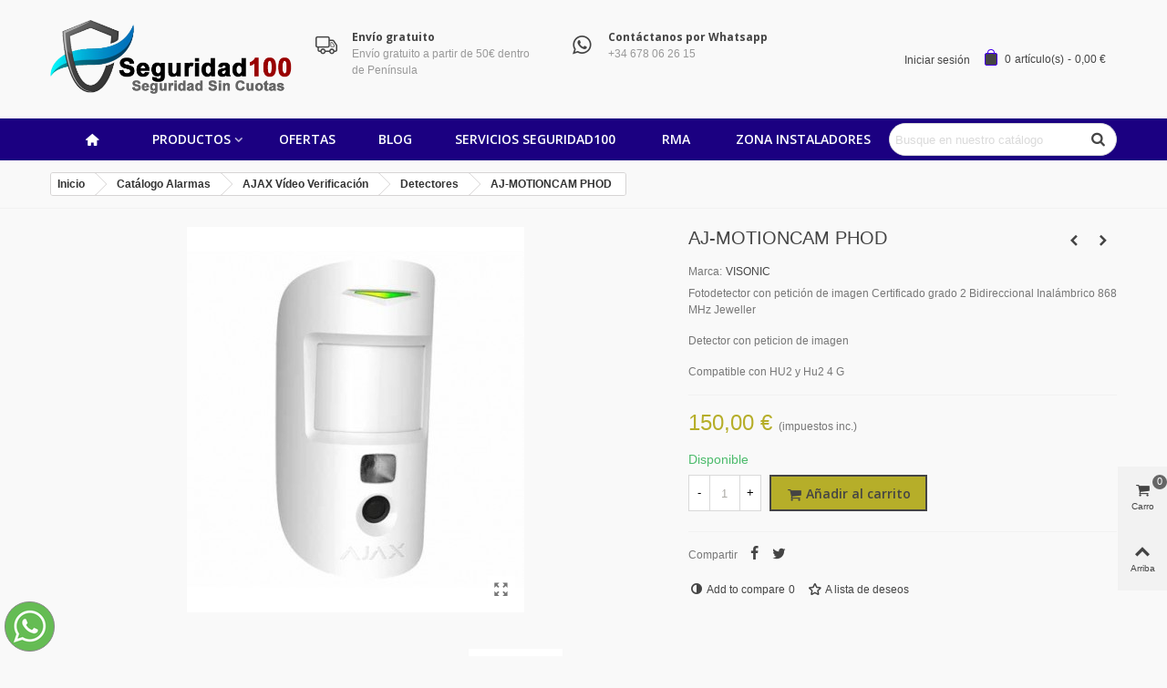

--- FILE ---
content_type: text/html; charset=utf-8
request_url: https://seguridad100.com/detectores/2995-aj-motioncam-phod.html
body_size: 24606
content:
<!doctype html>
<html lang="es">

  <head>
	
	  
  <meta charset="utf-8">


  <meta http-equiv="x-ua-compatible" content="ie=edge">



  <link rel="canonical" href="https://seguridad100.com/detectores/2995-aj-motioncam-phod.html">

  <title>AJ-MOTIONCAM PHOD</title>
  <meta name="description" content="Fotodetector con petición de imagen Certificado grado 2 Bidireccional Inalámbrico 868 MHz Jeweller
Detector con peticion de imagen
Compatible con HU2 y Hu2 4 G">
  <meta name="keywords" content="">
      
                      <link rel="alternate" href="https://seguridad100.com/detectores/2995-aj-motioncam-phod.html" hreflang="es">
            
  

<!--st begin -->

    <meta name="viewport" content="width=device-width, minimum-scale=0.25, maximum-scale=1.6, initial-scale=1.0" />

    <meta property="og:type" content="product">
  <meta property="og:url" content="https://seguridad100.com/detectores/2995-aj-motioncam-phod.html">
  <meta property="og:title" content="AJ-MOTIONCAM PHOD">
  <meta property="og:site_name" content="Seguridad100 ">
  <meta property="og:description" content="Fotodetector con petición de imagen Certificado grado 2 Bidireccional Inalámbrico 868 MHz Jeweller
Detector con peticion de imagen
Compatible con HU2 y Hu2 4 G">
  <meta property="og:image" content="https://seguridad100.com/3680-medium_default/aj-motioncam-phod.jpg">
  <meta property="og:image:width" content="370">
  <meta property="og:image:height" content="423">
  <meta property="og:image:alt" content="AJ-MOTIONCAM PHOD">
    <meta property="product:pretax_price:amount" content="123.966942">
  <meta property="product:pretax_price:currency" content="EUR">
  <meta property="product:price:amount" content="150">
  <meta property="product:price:currency" content="EUR">
    
<!--st end -->

  <link rel="icon" type="image/vnd.microsoft.icon" href="/img/favicon.ico?1588878677">
  <link rel="shortcut icon" type="image/x-icon" href="/img/favicon.ico?1588878677">
  <!--st begin -->
    <link rel="apple-touch-icon" sizes="180x180" href="https://seguridad100.com/upload/stthemeeditor/93f0972b5ffdca64b829d7bbedf041bf.png?1588870847" />
      <link rel="icon" type="image/png" sizes="16x16" href="https://seguridad100.com/modules/stthemeeditor/img/favicon-16.png?1588870847" />
      <link rel="icon" type="image/png" sizes="32x32" href="https://seguridad100.com/upload/stthemeeditor/ef52ebfee949f36c079805d9390ec60a.png?1588870847" />
      <link rel="manifest" href="/upload/stthemeeditor/1/site.webmanifest?1588870847">
      <link rel="mask-icon" href="https://seguridad100.com/modules/stthemeeditor/img/favicon-svg.svg?1588870847" color="#e54d26">
      <meta name="msapplication-config" content="https://seguridad100.com/upload/stthemeeditor/1/browserconfig.xml?1588870847">
    
<!--st end -->

    <link rel="stylesheet" href="https://fonts.googleapis.com/css?family=Open+Sans:600|Open+Sans:regular|Vollkorn:regular|Open+Sans:700" media="all">
  <link rel="stylesheet" href="https://seguridad100.com/themes/panda/assets/cache/theme-2d4ffe55.css" media="all">



    <link href="https://seguridad100.com/modules/stthemeeditor/views/css/customer-s1.css?3322" rel="stylesheet" media="all" />
  


  

  <script>
        var $mostrarp = false;
        var addtocart_animation = 2;
        var cart_ajax = true;
        var click_on_header_cart = 0;
        var hover_display_cp = 1;
        var is_b2bForm = false;
        var isb2bauto = "0";
        var notAllowedFileTranslation = "La extensi\u00f3n de archivo no est\u00e1 permitida";
        var prestashop = {"cart":{"products":[],"totals":{"total":{"type":"total","label":"Total","amount":0,"value":"0,00\u00a0\u20ac"},"total_including_tax":{"type":"total","label":"Total (impuestos incl.)","amount":0,"value":"0,00\u00a0\u20ac"},"total_excluding_tax":{"type":"total","label":"Total (impuestos excl.)","amount":0,"value":"0,00\u00a0\u20ac"}},"subtotals":{"products":{"type":"products","label":"Subtotal","amount":0,"value":"0,00\u00a0\u20ac"},"discounts":null,"shipping":{"type":"shipping","label":"Transporte","amount":0,"value":"Gratis"},"tax":null},"products_count":0,"summary_string":"0 art\u00edculos","vouchers":{"allowed":1,"added":[]},"discounts":[],"minimalPurchase":5,"minimalPurchaseRequired":"Se necesita una compra m\u00ednima total de 5,00\u00a0\u20ac (impuestos exc.) para validar su pedido. En este momento el valor total de su carrito es de 0,00\u00a0\u20ac (impuestos exc.)."},"currency":{"name":"Euro","iso_code":"EUR","iso_code_num":"978","sign":"\u20ac"},"customer":{"lastname":null,"firstname":null,"email":null,"birthday":null,"newsletter":null,"newsletter_date_add":null,"optin":null,"website":null,"company":null,"siret":null,"ape":null,"is_logged":false,"gender":{"type":null,"name":null},"addresses":[]},"language":{"name":"Espa\u00f1ol (Spanish)","iso_code":"es","locale":"es-ES","language_code":"es","is_rtl":"0","date_format_lite":"d\/m\/Y","date_format_full":"d\/m\/Y H:i:s","id":1},"page":{"title":"","canonical":null,"meta":{"title":"AJ-MOTIONCAM PHOD","description":"Fotodetector con petici\u00f3n de imagen Certificado grado 2 Bidireccional Inal\u00e1mbrico 868 MHz Jeweller\nDetector con peticion de imagen\nCompatible con HU2 y Hu2 4 G","keywords":"","robots":"index"},"page_name":"product","body_classes":{"lang-es":true,"lang-rtl":false,"country-ES":true,"currency-EUR":true,"layout-full-width":true,"page-product":true,"tax-display-enabled":true,"product-id-2995":true,"product-AJ-MOTIONCAM PHOD":true,"product-id-category-961":true,"product-id-manufacturer-50":true,"product-id-supplier-0":true,"product-available-for-order":true},"admin_notifications":[]},"shop":{"name":"Seguridad100 ","logo":"\/img\/seguridad-100-logo-1588878677.jpg","stores_icon":"\/img\/logo_stores.png","favicon":"\/img\/favicon.ico"},"urls":{"base_url":"https:\/\/seguridad100.com\/","current_url":"https:\/\/seguridad100.com\/detectores\/2995-aj-motioncam-phod.html","shop_domain_url":"https:\/\/seguridad100.com","img_ps_url":"https:\/\/seguridad100.com\/img\/","img_cat_url":"https:\/\/seguridad100.com\/img\/c\/","img_lang_url":"https:\/\/seguridad100.com\/img\/l\/","img_prod_url":"https:\/\/seguridad100.com\/img\/p\/","img_manu_url":"https:\/\/seguridad100.com\/img\/m\/","img_sup_url":"https:\/\/seguridad100.com\/img\/su\/","img_ship_url":"https:\/\/seguridad100.com\/img\/s\/","img_store_url":"https:\/\/seguridad100.com\/img\/st\/","img_col_url":"https:\/\/seguridad100.com\/img\/co\/","img_url":"https:\/\/seguridad100.com\/themes\/panda\/assets\/img\/","css_url":"https:\/\/seguridad100.com\/themes\/panda\/assets\/css\/","js_url":"https:\/\/seguridad100.com\/themes\/panda\/assets\/js\/","pic_url":"https:\/\/seguridad100.com\/upload\/","pages":{"address":"https:\/\/seguridad100.com\/direccion","addresses":"https:\/\/seguridad100.com\/direcciones","authentication":"https:\/\/seguridad100.com\/iniciar-sesion","cart":"https:\/\/seguridad100.com\/carrito","category":"https:\/\/seguridad100.com\/index.php?controller=category","cms":"https:\/\/seguridad100.com\/index.php?controller=cms","contact":"https:\/\/seguridad100.com\/contactenos","discount":"https:\/\/seguridad100.com\/descuento","guest_tracking":"https:\/\/seguridad100.com\/seguimiento-pedido-invitado","history":"https:\/\/seguridad100.com\/historial-compra","identity":"https:\/\/seguridad100.com\/datos-personales","index":"https:\/\/seguridad100.com\/","my_account":"https:\/\/seguridad100.com\/mi-cuenta","order_confirmation":"https:\/\/seguridad100.com\/confirmacion-pedido","order_detail":"https:\/\/seguridad100.com\/index.php?controller=order-detail","order_follow":"https:\/\/seguridad100.com\/seguimiento-pedido","order":"https:\/\/seguridad100.com\/pedido","order_return":"https:\/\/seguridad100.com\/index.php?controller=order-return","order_slip":"https:\/\/seguridad100.com\/facturas-abono","pagenotfound":"https:\/\/seguridad100.com\/pagina-no-encontrada","password":"https:\/\/seguridad100.com\/recuperar-contrase\u00f1a","pdf_invoice":"https:\/\/seguridad100.com\/index.php?controller=pdf-invoice","pdf_order_return":"https:\/\/seguridad100.com\/index.php?controller=pdf-order-return","pdf_order_slip":"https:\/\/seguridad100.com\/index.php?controller=pdf-order-slip","prices_drop":"https:\/\/seguridad100.com\/productos-rebajados","product":"https:\/\/seguridad100.com\/index.php?controller=product","search":"https:\/\/seguridad100.com\/busqueda","sitemap":"https:\/\/seguridad100.com\/mapa del sitio","stores":"https:\/\/seguridad100.com\/tiendas","supplier":"https:\/\/seguridad100.com\/proveedor","register":"https:\/\/seguridad100.com\/iniciar-sesion?create_account=1","order_login":"https:\/\/seguridad100.com\/pedido?login=1"},"alternative_langs":{"es":"https:\/\/seguridad100.com\/detectores\/2995-aj-motioncam-phod.html"},"theme_assets":"\/themes\/panda\/assets\/","actions":{"logout":"https:\/\/seguridad100.com\/?mylogout="},"no_picture_image":{"bySize":{"cart_default":{"url":"https:\/\/seguridad100.com\/img\/p\/es-default-cart_default.jpg","width":70,"height":80},"small_default":{"url":"https:\/\/seguridad100.com\/img\/p\/es-default-small_default.jpg","width":105,"height":120},"cart_default_2x":{"url":"https:\/\/seguridad100.com\/img\/p\/es-default-cart_default_2x.jpg","width":140,"height":160},"small_default_2x":{"url":"https:\/\/seguridad100.com\/img\/p\/es-default-small_default_2x.jpg","width":210,"height":240},"home_default":{"url":"https:\/\/seguridad100.com\/img\/p\/es-default-home_default.jpg","width":280,"height":320},"medium_default":{"url":"https:\/\/seguridad100.com\/img\/p\/es-default-medium_default.jpg","width":370,"height":423},"home_default_2x":{"url":"https:\/\/seguridad100.com\/img\/p\/es-default-home_default_2x.jpg","width":560,"height":640},"large_default":{"url":"https:\/\/seguridad100.com\/img\/p\/es-default-large_default.jpg","width":700,"height":800},"medium_default_2x":{"url":"https:\/\/seguridad100.com\/img\/p\/es-default-medium_default_2x.jpg","width":740,"height":846},"large_default_2x":{"url":"https:\/\/seguridad100.com\/img\/p\/es-default-large_default_2x.jpg","width":1200,"height":1372},"superlarge_default":{"url":"https:\/\/seguridad100.com\/img\/p\/es-default-superlarge_default.jpg","width":1200,"height":1372},"superlarge_default_2x":{"url":"https:\/\/seguridad100.com\/img\/p\/es-default-superlarge_default_2x.jpg","width":1200,"height":1372}},"small":{"url":"https:\/\/seguridad100.com\/img\/p\/es-default-cart_default.jpg","width":70,"height":80},"medium":{"url":"https:\/\/seguridad100.com\/img\/p\/es-default-home_default_2x.jpg","width":560,"height":640},"large":{"url":"https:\/\/seguridad100.com\/img\/p\/es-default-superlarge_default_2x.jpg","width":1200,"height":1372},"legend":""}},"configuration":{"display_taxes_label":true,"display_prices_tax_incl":true,"is_catalog":false,"show_prices":true,"opt_in":{"partner":true},"quantity_discount":{"type":"discount","label":"Descuento"},"voucher_enabled":1,"return_enabled":0},"field_required":[],"breadcrumb":{"links":[{"title":"Inicio","url":"https:\/\/seguridad100.com\/"},{"title":"Cat\u00e1logo Alarmas","url":"https:\/\/seguridad100.com\/958-catalogo-alarmas"},{"title":"AJAX V\u00eddeo Verificaci\u00f3n","url":"https:\/\/seguridad100.com\/963-ajax-v\u00eddeo-verificaci\u00f3n"},{"title":"Detectores","url":"https:\/\/seguridad100.com\/961-detectores"},{"title":"AJ-MOTIONCAM PHOD","url":"https:\/\/seguridad100.com\/detectores\/2995-aj-motioncam-phod.html"}],"count":5},"link":{"protocol_link":"https:\/\/","protocol_content":"https:\/\/"},"time":1769232197,"static_token":"8a86a3e5a964b3627d15695d36046549","token":"25e0f84c28bb6ed1e788213f2d7f2954"};
        var quick_search_as = true;
        var quick_search_as_min = 1;
        var quick_search_as_size = 6;
        var st_maximum_already_message = "Ya tiene la cantidad m\u00e1xima disponible para este producto.";
        var st_refresh_url = "\/\/seguridad100.com\/module\/stshoppingcart\/ajax";
        var stblogcomments_moderate = 1;
        var stcolorname = {"tpl":" - <span class=\"st_color_name\">***<\/span>","lable_selector":".control-label","color_selector":".product-variants .input-color","attr_selector":".product-variants-item"};
        var stcompare = {"url":"https:\/\/seguridad100.com\/module\/stcompare\/compare","ids":[]};
        var stmywishlist_url = "https:\/\/seguridad100.com\/module\/stwishlist\/mywishlist";
        var sttheme = {"cookie_domain":"seguridad100.com","cookie_path":"\/","drop_down":0,"is_rtl":0,"is_mobile_device":false,"gallery_image_type":"medium_default","thumb_image_type":"cart_default","responsive":"1","responsive_max":"2","product_view_swither":"1","infinite_scroll":"0","cate_pro_lazy":"1","sticky_column":"","filter_position":"","sticky_option":"0","product_thumbnails":"6","pro_thumnbs_per_fw":"1","pro_thumnbs_per_xxl":"1","pro_thumnbs_per_xl":"1","pro_thumnbs_per_lg":"1","pro_thumnbs_per_md":"3","pro_thumnbs_per_sm":"2","pro_thumnbs_per_xs":"1","categories_per_fw":"3","categories_per_xxl":"3","categories_per_xl":"3","categories_per_lg":"2","categories_per_md":"2","categories_per_sm":"2","categories_per_xs":"2","enable_zoom":"0","enable_thickbox":"1","retina":"1","sticky_mobile_header":"3","sticky_mobile_header_height":"50","use_mobile_header":"1","pro_image_column_md":"7","submemus_animation":0,"pro_quantity_input":"0","popup_vertical_fit":"1","pro_tm_slider":"0","pro_tm_slider_cate":"0","buy_now":"0","lazyload_main_gallery":"0","product_views":"0"};
        var stwish_pros = [];
        var wholesaleForm = "0";
        var wrongemailaddress_stnewsletter = "Invalid email address";
      </script>

<!--st end -->

  <!-- emarketing start -->


<!-- emarketing end --><style>#st_header .search_widget_block{width:250px;}#st_header .search_widget_form_inner.input-group-with-border{border-radius:20px;}#st_header .search_widget_form_inner.input-group-with-border .form-control{border-top-left-radius:20px;border-bottom-left-radius:20px;}#st_header .search_widget_btn{border-top-right-radius:20px;border-bottom-right-radius:20px;}</style>
<style>#st_owl_carousel-1.owl-theme .owl-controls .owl-page span{background-color:#999999;}#st_owl_carousel-1.owl-theme .owl-controls .owl-page.active span{background-color:#ffffff;}</style>
<style>#steasy_column_13{padding-top: 0px;}#steasy_column_13{padding-bottom: 0px;}#steasy_column_14{padding-top: 0px;}#steasy_column_14{padding-bottom: 0px;}#steasy_element_19 .easy_icon_with_text_4_1 .easy_icon{font-size: 16px;}#steasy_element_19 .easy_icon_with_text_4_1 .easy_icon{width: 40px;height: 40px;line-height: 40px;}#steasy_element_19 .easy_icon_with_text_4_1 .easy_header{font-size: 14px;}#steasy_element_19 .easy_icon_with_text_4_1 .easy_header{font-family: Vollkorn;}#steasy_element_19 .easy_icon_with_text_4_1 .easy_header{font-weight:normal;}#steasy_element_19 .steasy_element_item{padding-bottom: 12px;}#steasy_element_20 .easy_icon_with_text_4_1 .easy_icon{font-size: 16px;}#steasy_element_20 .easy_icon_with_text_4_1 .easy_icon{width: 40px;height: 40px;line-height: 40px;}#steasy_element_20 .easy_icon_with_text_4_1 .easy_header{font-size: 14px;}#steasy_element_20 .easy_icon_with_text_4_1 .easy_header{font-family: Vollkorn;}#steasy_element_20 .easy_icon_with_text_4_1 .easy_header{font-weight:normal;}#steasy_element_20 .steasy_element_item{padding-bottom: 12px;}#steasy_element_21 .easy_icon_with_text_4_1 .easy_icon{font-size: 16px;}#steasy_element_21 .easy_icon_with_text_4_1 .easy_icon{width: 40px;height: 40px;line-height: 40px;}#steasy_element_21 .easy_icon_with_text_4_1 .easy_sub_header{color: 14;}#steasy_element_21 .easy_icon_with_text_4_1 .easy_header{font-family: Vollkorn;}#steasy_element_21 .easy_icon_with_text_4_1 .easy_header{font-weight:normal;}#steasy_element_21 .steasy_element_item{padding-bottom: 12px;}#steasy_column_46{padding-top: 0px;}#steasy_column_46{padding-bottom: 0px;}#steasy_column_47{padding-top: 0px;}#steasy_column_47{padding-bottom: 0px;}#steasy_element_37 .easy_icon_with_text_3_2 .easy_icon{color: #444444;}#steasy_element_37 .easy_icon_with_text_3_2 .easy_icon{width: 36px;height: 36px;line-height: 36px;}#steasy_element_37 .easy_icon_with_text_3_2 .easy_header{color: #444444;}#steasy_element_37 .easy_icon_with_text_3_2 .easy_header{font-size: 12px;}#steasy_element_37 .easy_icon_with_text_3_2 .easy_header{padding-bottom: 0px;}#steasy_element_37 .easy_icon_with_text_3_2 .easy_header{font-family: Open Sans;}#steasy_element_37 .easy_icon_with_text_3_2 .easy_header{font-weight:700;}#steasy_element_38 .easy_icon_with_text_3_2 .easy_icon{color: #444444;}#steasy_element_38 .easy_icon_with_text_3_2 .easy_icon{width: 36px;height: 36px;line-height: 36px;}#steasy_element_38 .easy_icon_with_text_3_2 .easy_header{color: #444444;}#steasy_element_38 .easy_icon_with_text_3_2 .easy_header{font-size: 12px;}#steasy_element_38 .easy_icon_with_text_3_2 .easy_header{padding-bottom: 0px;}#steasy_element_38 .easy_icon_with_text_3_2 .easy_header{font-family: Open Sans;}#steasy_element_38 .easy_icon_with_text_3_2 .easy_header{font-weight:700;}#easycontent_44 {padding-top:100px;}#easycontent_44 {padding-bottom:100px;}</style>
<style>.block_blog .s_title_block{font-size: 16px;}.is_blog .title_style_0 .flex_child,.is_blog .title_style_2 .flex_child,.is_blog .title_style_3 .flex_child{background-image: none;}.products_sldier_swiper .block_blog .pro_outer_box:hover .pro_second_box,.product_list.grid .block_blog .pro_outer_box:hover .pro_second_box{ background-color: #ffffff; }</style>
<style>.st_banner_block_5 .st_image_layered_description, a.st_banner_block_5 , .st_banner_block_5 .st_image_layered_description a{color:#ffffff;} .st_banner_block_5 .separater{border-color:#ffffff;}.st_banner_block_6 .st_image_layered_description, a.st_banner_block_6 , .st_banner_block_6 .st_image_layered_description a{color:#ffffff;} .st_banner_block_6 .separater{border-color:#ffffff;}.st_banner_block_7 .st_image_layered_description_inner{background: #ffffff;background:rgba(255,255,255,0.8);}#st_banner_14{padding-top:0px;}#st_banner_14{padding-bottom:0px;}</style>
<style>.stspecialslider_container.block .products_slider .swiper-button, .stspecialslider_container.block .swiper-button-tr .swiper-button{color:#D5D5D5;}.stspecialslider_container.block .products_slider .swiper-button:hover, .stspecialslider_container.block .swiper-button-tr .swiper-button:hover{color:#D5D5D5;}.stspecialslider_container.block .products_slider .swiper-button.swiper-button-disabled, .stspecialslider_container .products_slider .swiper-button.swiper-button-disabled:hover, .stspecialslider_container.block .swiper-button-tr .swiper-button.swiper-button-disabled, .stspecialslider_container.block .swiper-button-tr .swiper-button.swiper-button-disabled:hover{color:#777777;}.stspecialslider_container.block .products_slider .swiper-button, .stspecialslider_container.block .swiper-button-tr .swiper-button{background-color:#404040;}.stspecialslider_container.block .products_slider .swiper-button:hover, .stspecialslider_container.block .swiper-button-tr .swiper-button:hover{background-color:#777777;}.stspecialslider_container.block .products_slider .swiper-button.swiper-button-disabled, .stspecialslider_container.block .products_slider .swiper-button.swiper-button-disabled:hover, .stspecialslider_container.block .swiper-button-tr .swiper-button.swiper-button-disabled, .stspecialslider_container.block .swiper-button-tr .swiper-button.swiper-button-disabled:hover{background-color:#404040;}</style>
<style>#st_news_letter_1 .st_news_letter_form_inner{max-width:258px;}#st_news_letter_1 .st_news_letter_input{height:35px;}#st_news_letter_1 .input-group-with-border{border-color:#444444;}</style>
<style>.countdown_timer.countdown_style_0 .countdown_wrap_inner div{padding-top:11px;padding-bottom:11px;}.countdown_timer.countdown_style_0 .countdown_wrap_inner div span{height:22px;line-height:22px;}.countdown_timer.countdown_style_0 .countdown_wrap_inner div{border-right:none;}.countdown_timer.countdown_style_0 .countdown_wrap_inner div span.countdown_number, .countdown_timer.countdown_style_1 div, .pro_second_box .countdown_box{font-weight:;font-style:;}.countdown_timer.countdown_style_0 .countdown_wrap_inner div span.countdown_text, .countdown_wrap .countdown_title{font-weight:;font-style:;}.product-prices .countdown_box span{font-weight:;font-style:;}.countdown_name{display:none;}</style>
<script>
//<![CDATA[

var s_countdown_all = 1;
var s_countdown_id_products = []; 
var s_countdown_style = 1; 
var s_countdown_lang = new Array();
s_countdown_lang['day'] = "día";
s_countdown_lang['days'] = "días";
s_countdown_lang['hrs'] = "horas";
s_countdown_lang['min'] = "min";
s_countdown_lang['sec'] = "segundo";

//]]>
</script>
<script>
//<![CDATA[
var ins_follow = "Síganos";
var ins_posts = "Contenido";
var ins_followers = "Seguidores";
var ins_following = "Seguiendo";
var stinstagram_view_in_ins = "Vistazo en Instagram";
var stinstagram_view_larger = "Haz un vistazo grande";
var st_timeago_suffixAgo= "hace";
var st_timeago_suffixFromNow= "a partir de ahora";
var st_timeago_inPast= "cualquier momento ahora";
var st_timeago_seconds= "menos de un minuto";
var st_timeago_minute= "alrededor de un minuto";
var st_timeago_minutes= "#d minutos";
var st_timeago_hour= "alrededor de una hora";
var st_timeago_hours= "aproximadamente #d horas";
var st_timeago_day= "un día";
var st_timeago_days= "#d días";
var st_timeago_month= "alrededor de un mes";
var st_timeago_months= "#d meses";
var st_timeago_year= "alrededor de un año";
var st_timeago_years= "#d años";
var st_timeago_years= "#d años";
var ins_previous= "Anterior";
var ins_next= "Siguiente";

var instagram_block_array={'profile':[],'feed':[]};

//]]>
</script><style> .breadcrumb_spacing{height:20px;} #page_banner_container_1 {padding-top: 8px;} #page_banner_container_1 {padding-bottom: 8px;} #page_banner_container_1 {margin-top:5px;}</style>
<style>.pc_slider_block_container .nav-tabs .nav-link:hover, .pc_slider_block_container .nav-tabs .nav-link.active{background-color: #F9F9F9;}.pc_slider_block_container .sttab_2_3 .nav-tabs{border-bottom-color: #E3E3E3;}.pc_slider_block_container .sttab_2_3 .nav-link{border-bottom-color: #E3E3E3;}.pc_slider_block_container .sttab_2_3 .nav-link:hover, .pc_slider_block_container .sttab_2_3 .nav-link.active, .pc_slider_block_container .sttab_2_3 .nav-link:focus{border-bottom-color: #C5C5C5;}.pc_slider_block_container .sttab_2_3 .nav-tabs, .pc_slider_block_container .sttab_2_3 .nav-tabs .nav-link{border-bottom-width: 2px;border-bottom-style: solid;}.pc_slider_block_container .sttab_2_3 .nav-tabs .nav-item{margin-bottom: -2px;}</style>
<style>#side_products_cart{right: 0; left: auto; border-left-width: 4px;border-right-width: 0;}.is_rtl #side_products_cart{left: 0; right: auto;border-left-width:0;border-right-width: 4px;}#side_products_cart .st-menu-header .close_right_side{left: 4px; right: auto;}.is_rtl #side_products_cart .st-menu-header .close_right_side{left: auto; right: 4px;}#side_loved{right: 0; left: auto; border-left-width: 4px;border-right-width: 0;}.is_rtl #side_loved{left: 0; right: auto;border-left-width:0;border-right-width: 4px;}#side_loved .st-menu-header .close_right_side{left: 4px; right: auto;}.is_rtl #side_loved .st-menu-header .close_right_side{left: auto; right: 4px;}#side_mobile_nav{right: 0; left: auto; border-left-width: 4px;border-right-width: 0;}.is_rtl #side_mobile_nav{left: 0; right: auto;border-left-width:0;border-right-width: 4px;}#side_mobile_nav .st-menu-header .close_right_side{left: 4px; right: auto;}.is_rtl #side_mobile_nav .st-menu-header .close_right_side{left: auto; right: 4px;}#side_products_cart{right: 0; left: auto; border-left-width: 4px;border-right-width: 0;}.is_rtl #side_products_cart{left: 0; right: auto;border-left-width:0;border-right-width: 4px;}#side_products_cart .st-menu-header .close_right_side{left: 4px; right: auto;}.is_rtl #side_products_cart .st-menu-header .close_right_side{left: auto; right: 4px;}#side_stmobilemenu{right: 0; left: auto; border-left-width: 4px;border-right-width: 0;}.is_rtl #side_stmobilemenu{left: 0; right: auto;border-left-width:0;border-right-width: 4px;}#side_stmobilemenu .st-menu-header .close_right_side{left: 4px; right: auto;}.is_rtl #side_stmobilemenu .st-menu-header .close_right_side{left: auto; right: 4px;}#rightbar{-webkit-flex-grow: 4; -moz-flex-grow: 4; flex-grow: 4; -ms-flex-positive: 4;}#leftbar{-webkit-flex-grow: 0; -moz-flex-grow: 0; flex-grow: 0; -ms-flex-positive: 0;}#rightbar{top:auto; bottom:10%;}#leftbar{top:auto; bottom:10%;}</style>
<style>.social_share_1{color:#ffffff!important;}.social_share_1{background-color:#55ACEE!important;}.social_share_1:hover{color:#ffffff!important;}.social_share_1:hover{background-color:#407EAF!important;}.social_share_2{color:#ffffff!important;}.social_share_2{background-color:#3b5998!important;}.social_share_2:hover{color:#ffffff!important;}.social_share_2:hover{background-color:#2E4674!important;}.social_share_4{color:#ffffff!important;}.social_share_4{background-color:#BD081C!important;}.social_share_4:hover{color:#ffffff!important;}.social_share_4:hover{background-color:#8B0815!important;}</style>
<style>.st_sticker_1{color:#ffffff;}.st_sticker_1{background:rgba(182,174,41,1);}.st_sticker_1{border-color:#999999;}.st_sticker_1{border-width:2px;}.st_sticker_1{font-size:12px;}.st_sticker_1{font-weight:normal;}.st_sticker_1{left:0px;}.st_sticker_1{top:0px;}.st_sticker_2{color:#ffffff;}.st_sticker_2{background:rgba(0,122,209,1);}.st_sticker_2{border-color:#999999;}.st_sticker_2{border-width:2px;}.st_sticker_2{font-size:12px;}.st_sticker_2{font-weight:normal;}.st_sticker_2{right:0px;}.st_sticker_2{top:0px;}.st_sticker_3{color:#000000;}.st_sticker_3{background:rgba(229,77,38,0);}.st_sticker_3{border-width:0px;}.st_sticker_3{font-weight:normal;}.st_sticker_4{border-color:#999999;}.st_sticker_4{border-width:2px;}.st_sticker_4{font-weight:normal;}</style>
<style>
    
</style>
	<!-- Google Tag Manager -->
	<noscript><iframe src="//www.googletagmanager.com/ns.html?id=GTM-XXXXXX"
	height="0" width="0" style="display:none;visibility:hidden"></iframe></noscript>
	<script>(function(w,d,s,l,i){w[l]=w[l]||[];w[l].push({'gtm.start':
	new Date().getTime(),event:'gtm.js'});var f=d.getElementsByTagName(s)[0],
	j=d.createElement(s),dl=l!='dataLayer'?'&l='+l:'';j.async=true;j.src=
	'//www.googletagmanager.com/gtm.js?id='+i+dl;f.parentNode.insertBefore(j,f);
	})(window,document,'script','dataLayer','GTM-XXXXXX');</script>
	<!-- End Google Tag Manager -->


    <!-- Google Tag Manager (noscript) -->
    <noscript><iframe src="https://www.googletagmanager.com/ns.html?id="{$TAGMANAGER_ECOM_IDTAGMANAGER|escape:'javascript':'UTF-8'}height="0" width="0" style="display:none;visibility:hidden"></iframe></noscript>
    <!-- End Google Tag Manager (noscript) -->

<script>
window.onload = function()
{
	$(document).ready(function() {
		
		if(document.getElementById('PVfEcjzviFHr')){
			
		  
		} else {
			if($mostrarp){
				
				
			}
		}
	});
	
}
</script><script type="text/javascript">
            var _smartsupp = _smartsupp || {};
            _smartsupp.key = 'cc11474b789ff7267127ad7f167fc705d0989cef';
_smartsupp.cookieDomain = '.seguridad100.com';
_smartsupp.sitePlatform = 'Prestashop 1.7.6.5';
window.smartsupp||(function(d) {
                var s,c,o=smartsupp=function(){ o._.push(arguments)};o._=[];
                s=d.getElementsByTagName('script')[0];c=d.createElement('script');
                c.type='text/javascript';c.charset='utf-8';c.async=true;
                c.src='//www.smartsuppchat.com/loader.js';s.parentNode.insertBefore(c,s);
            })(document);
            </script><script type="text/javascript"></script>

	
  </head>
  <body id="product" class="product lang-es country-es currency-eur layout-full-width page-product tax-display-enabled product-id-2995 product-aj-motioncam-phod product-id-category-961 product-id-manufacturer-50 product-id-supplier-0 product-available-for-order   lang_es  dropdown_menu_event_0 
   desktop_device  slide_lr_column     	 hide-left-column hide-right-column 
  ">	
      
    
	<div id="st-container" class="st-container st-effect-0">
	  <div class="st-pusher">
		<div class="st-content"><!-- this is the wrapper for the content -->
		  <div class="st-content-inner">
	<!-- off-canvas-end -->

	<main id="body_wrapper">
	  	  
			  
	  <div class="header-container  ">
	  <header id="st_header" class="animated fast">
		
		  
    

  <section id="mobile_bar" class="animated fast">
    <div class="container">
      <div id="mobile_bar_top" class="flex_container">
                  <div id="mobile_bar_left">
            <div class="flex_container">
            	                            <a class="mobile_logo" href="https://seguridad100.com/" title="Seguridad100 ">
              <img class="logo" src="/img/seguridad-100-logo-1588878677.jpg"  alt="Seguridad100 " width="267" height="221"/>
            </a>
        
              	                
            </div>
          </div>
          <div id="mobile_bar_center" class="flex_child">
            <div class="flex_container ">            	              
            </div>
          </div>
          <div id="mobile_bar_right">
            <div class="flex_container">	<a id="rightbar_7" rel="nofollow" title="Ver mi carrito de compra"  href="javascript:;" class="mobile_bar_tri  cart_mobile_bar_tri mobile_bar_item shopping_cart_style_1" data-name="side_products_cart" data-direction="open_bar_right">
		<div class="ajax_cart_bag">
			<span class="ajax_cart_quantity amount_circle ">0</span>
			<span class="ajax_cart_bg_handle"></span>
			<i class="fto-glyph icon_btn fs_xl"></i>
		</div>
		<span class="mobile_bar_tri_text">Carro</span>
	</a>
	<a id="rightbar_8"  href="javascript:;" class="mobile_bar_tri  menu_mobile_bar_tri mobile_bar_item  " data-name="side_stmobilemenu" data-direction="open_bar_right" rel="nofollow" title="Menú">
	    <i class="fto-menu fs_xl"></i>
	    <span class="mobile_bar_tri_text">Menú</span>
	</a>
</div>
          </div>
      </div>
      <div id="mobile_bar_bottom" class="flex_container">
        
      </div>
    </div>
  </section>


            <div id="top_bar" class="nav_bar vertical-s " >
      <div class="wide_container">
        <div id="top_bar_container" class="container">
          <div id="top_bar_row" class="flex_container">
            <nav id="nav_left" class="flex_float_left"><div class="flex_box"></div></nav>
            <nav id="nav_center" class="flex_float_center"><div class="flex_box"></div></nav>
            <nav id="nav_right" class="flex_float_right"><div class="flex_box"><!-- Block stlinkgroups top module -->
<!-- /Block stlinkgroups top module --></div></nav>
          </div>
        </div>          
      </div>
    </div>
  

  <div id="header_primary" class="">
    <div class="wide_container">
      <div id="header_primary_container" class="container">
        <div id="header_primary_row" class="flex_container  logo_left ">
                                  <div id="header_left" class="">
            <div class="flex_container header_box  flex_left ">
                                        <div class="logo_box">
          <div class="slogan_horizon">
            <a class="shop_logo" href="https://seguridad100.com/" title="Seguridad100 ">
                <img class="logo" src="/img/seguridad-100-logo-1588878677.jpg"  alt="Seguridad100 " width="267" height="221"/>
            </a>
                      </div>
                  </div>
        
                                        </div>
          </div>
            <div id="header_center" class="">
              <div class="flex_container header_box  flex_center ">
                                                                                      <aside id="easycontent_19" class="easycontent_19   block  easycontent   header_item flex_child  "  >
                            	<div class="style_content  block_content ">
                                        <!-- MODULE st easy content -->
            		<div id="steasy_column_46" class="row ">
        		        	 
                                	            <div id="steasy_column_47" class="col-lg-12 col-sm-12 col-12 steasy_column " >
    					                	<div class="steasy_element_block"><div class="row">
 
             
    <div id="steasy_element_37" class="col-lg-5 steasy_element_1 ">
    	<div class="steasy_element_item text-0 ">
		    	<div class="easy_icon_with_text_3_2 flex_container flex_start">
	<em class="fto-truck-1 fs_2x easy_icon color_444"><span class="unvisible">&nbsp;</span></em>
	<div class="flex_child">
		                            <div class="fs_lg easy_header color_444">Envío gratuito</div>
                    				<div class="color_999 easy_text pad_b1">Envío gratuito a partir de 50€ dentro de Península</div>			</div>
</div>    	</div>
    </div>
             
    <div id="steasy_element_38" class="col-lg-5 steasy_element_1 ">
    	<div class="steasy_element_item text-0 ">
		    	<div class="easy_icon_with_text_3_2 flex_container flex_start">
	<em class="fto-whatsapp fs_2x easy_icon color_444"><span class="unvisible">&nbsp;</span></em>
	<div class="flex_child">
		                            <div class="fs_lg easy_header color_444">Contáctanos por Whatsapp</div>
                    				<div class="color_999 easy_text pad_b1">+34 678 06 26 15</div>			</div>
</div>    	</div>
    </div>
   
</div>  </div>
            			            </div>
	        		</div>
           
         
<!-- MODULE st easy content -->            	</div>
            </aside>
            
                              </div>
            </div>
          <div id="header_right" class="">
            <div id="header_right_top" class="flex_container header_box  flex_right ">
                						<a class="login top_bar_item" href="https://seguridad100.com/mi-cuenta" rel="nofollow" title="Acceda a su cuenta de cliente"><span class="header_item"><span class="header_v_align_m">Iniciar sesión</span></span></a>
		<div class="blockcart dropdown_wrap top_bar_item shopping_cart_style_1 clearfix" data-refresh-url="//seguridad100.com/module/stshoppingcart/ajax"><a href="//seguridad100.com/carrito?action=show" title="Ver mi carrito de compra" rel="nofollow" class="st_shopping_cart dropdown_tri header_item " data-name="side_products_cart" data-direction="open_bar_right"><div class="flex_container"><div class="ajax_cart_bag mar_r4"><span class="ajax_cart_bg_handle"></span><i class="fto-glyph icon_btn"></i></div><span class="ajax_cart_quantity mar_r4">0</span><span class="ajax_cart_product_txt mar_r4">artículo(s)</span><span class="ajax_cart_split mar_r4">-</span><span class="ajax_cart_total mar_r4">0,00 €</span></div></a><div class="dropdown_list cart_body  no_show_empty "><div class="dropdown_box">      <div class="shoppingcart-list">
              <div class="cart_empty">Su carrito de compras está vacío.</div>
            </div></div></div></div>
            </div>
                      </div>
        </div>
      </div>
    </div>
  </div>
  


                <section id="top_extra" class="main_menu_has_widgets_1">
            <div class="st_mega_menu_container animated fast">
      <div class="container">
        <div id="top_extra_container" class="flex_container ">
            	<nav id="st_mega_menu_wrap" class=" flex_child flex_full ">
		<ul class="st_mega_menu clearfix mu_level_0">
								<li id="st_menu_1" class="ml_level_0 m_alignment_0">
			<a id="st_ma_1" href="https://seguridad100.com/" class="ma_level_0 ma_icon" title=""><i class="fto-home"></i></a>
					</li>
									<li id="st_menu_57" class="ml_level_0 m_alignment_0">
			<a id="st_ma_57" href="javascript:;" class="ma_level_0 is_parent" title="Productos">Productos</a>
								<div class="stmenu_sub style_wide col-md-12">
		<div class="row m_column_row">
																			<div id="st_menu_column_23" class="col-md-12">
																											<div id="st_menu_block_60">
							<div class="row">
															<div class="col-md-2">
														                    <a href="https://seguridad100.com/958-catalogo-alarmas" title="Catálogo Alarmas" class="menu_cate_img">
		    <picture>
        <img src="https://seguridad100.com/c/958-category_default/catalogo-alarmas.jpg"  srcset="https://seguridad100.com/c/958-category_default_2x/catalogo-alarmas.jpg 2x" alt="Catálogo Alarmas" width="140" height="160" />
    </picture>
</a>																		<ul class="mu_level_1">
										<li class="ml_level_1">
											<a href="https://seguridad100.com/958-catalogo-alarmas" title="Catálogo Alarmas"  class="ma_level_1 ma_item">Catálogo Alarmas</a>
																					</li>
									</ul>	
								</div>
																							<div class="col-md-2">
														                    <a href="https://seguridad100.com/1101-catalogo-cctv" title="Catálogo CCTV" class="menu_cate_img">
		    <picture>
        <img src="https://seguridad100.com/c/1101-category_default/catalogo-cctv.jpg"  srcset="https://seguridad100.com/c/1101-category_default_2x/catalogo-cctv.jpg 2x" alt="Catálogo CCTV" width="140" height="160" />
    </picture>
</a>																		<ul class="mu_level_1">
										<li class="ml_level_1">
											<a href="https://seguridad100.com/1101-catalogo-cctv" title="Catálogo CCTV"  class="ma_level_1 ma_item">Catálogo CCTV</a>
																					</li>
									</ul>	
								</div>
																							<div class="col-md-2">
														                    <a href="https://seguridad100.com/1043-catalogo-cctv-ip" title="Catálogo CCTV IP" class="menu_cate_img">
		    <picture>
        <img src="https://seguridad100.com/c/1043-category_default/catalogo-cctv-ip.jpg"  srcset="https://seguridad100.com/c/1043-category_default_2x/catalogo-cctv-ip.jpg 2x" alt="Catálogo CCTV IP" width="140" height="160" />
    </picture>
</a>																		<ul class="mu_level_1">
										<li class="ml_level_1">
											<a href="https://seguridad100.com/1043-catalogo-cctv-ip" title="Catálogo CCTV IP"  class="ma_level_1 ma_item">Catálogo CCTV IP</a>
																					</li>
									</ul>	
								</div>
																							<div class="col-md-2">
														                    <a href="https://seguridad100.com/1237-accesorios-catalogo-gral" title="Accesorios Cátalogo Gral." class="menu_cate_img">
		    <picture>
        <img src="https://seguridad100.com/c/1237-category_default/accesorios-catalogo-gral.jpg"  srcset="https://seguridad100.com/c/1237-category_default_2x/accesorios-catalogo-gral.jpg 2x" alt="Accesorios Cátalogo Gral." width="140" height="160" />
    </picture>
</a>																		<ul class="mu_level_1">
										<li class="ml_level_1">
											<a href="https://seguridad100.com/1237-accesorios-catalogo-gral" title="Accesorios Cátalogo Gral."  class="ma_level_1 ma_item">Accesorios Cátalogo Gral.</a>
																					</li>
									</ul>	
								</div>
																							<div class="col-md-2">
														                    <a href="https://seguridad100.com/1107-control-de-accesos" title="Control de Accesos" class="menu_cate_img">
		    <picture>
        <img src="https://seguridad100.com/c/1107-category_default/control-de-accesos.jpg"  srcset="https://seguridad100.com/c/1107-category_default_2x/control-de-accesos.jpg 2x" alt="Control de Accesos" width="140" height="160" />
    </picture>
</a>																		<ul class="mu_level_1">
										<li class="ml_level_1">
											<a href="https://seguridad100.com/1107-control-de-accesos" title="Control de Accesos"  class="ma_level_1 ma_item">Control de Accesos</a>
																					</li>
									</ul>	
								</div>
																							<div class="col-md-2">
														                    <a href="https://seguridad100.com/1112-control-de-presencia" title="Control de Presencia" class="menu_cate_img">
		    <picture>
        <img src="https://seguridad100.com/c/1112-category_default/control-de-presencia.jpg"  srcset="https://seguridad100.com/c/1112-category_default_2x/control-de-presencia.jpg 2x" alt="Control de Presencia" width="140" height="160" />
    </picture>
</a>																		<ul class="mu_level_1">
										<li class="ml_level_1">
											<a href="https://seguridad100.com/1112-control-de-presencia" title="Control de Presencia"  class="ma_level_1 ma_item">Control de Presencia</a>
																					</li>
									</ul>	
								</div>
																</div><div class="row">
																							<div class="col-md-2">
														                    <a href="https://seguridad100.com/1199-conteo-y-control-aforo" title="Conteo y Control Aforo" class="menu_cate_img">
		    <picture>
        <img src="https://seguridad100.com/c/1199-category_default/conteo-y-control-aforo.jpg"  srcset="https://seguridad100.com/c/1199-category_default_2x/conteo-y-control-aforo.jpg 2x" alt="Conteo y Control Aforo" width="140" height="160" />
    </picture>
</a>																		<ul class="mu_level_1">
										<li class="ml_level_1">
											<a href="https://seguridad100.com/1199-conteo-y-control-aforo" title="Conteo y Control Aforo"  class="ma_level_1 ma_item">Conteo y Control Aforo</a>
																					</li>
									</ul>	
								</div>
																							<div class="col-md-2">
														                    <a href="https://seguridad100.com/1201-temperatura-corporal-" title="Temperatura Corporal" class="menu_cate_img">
		    <picture>
        <img src="https://seguridad100.com/c/1201-category_default/temperatura-corporal-.jpg"  srcset="https://seguridad100.com/c/1201-category_default_2x/temperatura-corporal-.jpg 2x" alt="Temperatura Corporal" width="140" height="160" />
    </picture>
</a>																		<ul class="mu_level_1">
										<li class="ml_level_1">
											<a href="https://seguridad100.com/1201-temperatura-corporal-" title="Temperatura Corporal"  class="ma_level_1 ma_item">Temperatura Corporal</a>
																					</li>
									</ul>	
								</div>
																							<div class="col-md-2">
														                    <a href="https://seguridad100.com/1031-catalogo-de-incendios" title="Sistemas de Incendios" class="menu_cate_img">
		    <picture>
        <img src="https://seguridad100.com/c/1031-category_default/catalogo-de-incendios.jpg"  srcset="https://seguridad100.com/c/1031-category_default_2x/catalogo-de-incendios.jpg 2x" alt="Sistemas de Incendios" width="140" height="160" />
    </picture>
</a>																		<ul class="mu_level_1">
										<li class="ml_level_1">
											<a href="https://seguridad100.com/1031-catalogo-de-incendios" title="Sistemas de Incendios"  class="ma_level_1 ma_item">Sistemas de Incendios</a>
																					</li>
									</ul>	
								</div>
																							<div class="col-md-2">
														                    <a href="https://seguridad100.com/1093-videoporteros-" title="Videoporteros" class="menu_cate_img">
		    <picture>
        <img src="https://seguridad100.com/c/1093-category_default/videoporteros-.jpg"  srcset="https://seguridad100.com/c/1093-category_default_2x/videoporteros-.jpg 2x" alt="Videoporteros" width="140" height="160" />
    </picture>
</a>																		<ul class="mu_level_1">
										<li class="ml_level_1">
											<a href="https://seguridad100.com/1093-videoporteros-" title="Videoporteros"  class="ma_level_1 ma_item">Videoporteros</a>
																					</li>
									</ul>	
								</div>
																						</div>
							</div>
																		</div>
							</div>
	</div>
						</li>
									<li id="st_menu_33" class="ml_level_0 m_alignment_1">
			<a id="st_ma_33" href="/productos-rebajados" class="ma_level_0" title="Ofertas">Ofertas</a>
					</li>
									<li id="st_menu_32" class="ml_level_0 m_alignment_0">
			<a id="st_ma_32" href="https://seguridad100.com/blog" class="ma_level_0" title="Blog">BLOG</a>
					</li>
									<li id="st_menu_36" class="ml_level_0 m_alignment_0">
			<a id="st_ma_36" href="https://seguridad100.com/content/13-servicios-seguridad100" class="ma_level_0" title="Servicios seguridad100">Servicios seguridad100</a>
					</li>
									<li id="st_menu_34" class="ml_level_0 m_alignment_0">
			<a id="st_ma_34" href="https://seguridad100.com/content/17-como-pedir-rma" class="ma_level_0" title="Como pedir RMA">RMA</a>
					</li>
									<li id="st_menu_35" class="ml_level_0 m_alignment_0">
			<a id="st_ma_35" href="https://seguridad100.com/content/9-zona-de-instaladores" class="ma_level_0" title="Zona de Instaladores">Zona Instaladores</a>
					</li>
			</ul>	</nav>
                          <div id="main_menu_widgets">
                <div class="flex_box">
                  <div class="search_widget_block">
<div class="search_widget" data-search-controller-url="//seguridad100.com/busqueda">
	<form method="get" action="//seguridad100.com/busqueda" class="search_widget_form">
		<input type="hidden" name="controller" value="search">
		<div class="search_widget_form_inner input-group round_item js-parent-focus input-group-with-border">
	      <input type="text" class="form-control search_widget_text js-child-focus" name="s" value="" placeholder="Busque en nuestro catálogo">
	      <span class="input-group-btn">
	        <button class="btn btn-search btn-less-padding btn-spin search_widget_btn link_color icon_btn" type="submit"><i class="fto-search-1"></i></button>
	      </span>
	    </div>

	</form>
	<div class="search_results  search_show_img  search_show_name  search_show_price "></div>
	<a href="javascript:;" title="Más productos." rel="nofollow" class="display_none search_more_products go">Haga clic para más productos.</a>
	<div class="display_none search_no_products">No se encontraron productos.</div>
</div>
</div>
                </div>
              </div>
                    </div>
      </div>
      </div>
       
  </section>
  		
	  </header>
	  </div>
	  
		<div id="page_banner_container_1" class="breadcrumb_wrapper " >
  <div class="container"><div class="row">
        <div class="col-12  text-1 ">
                                                    <nav data-depth="5" class="breadcrumb_nav">
            <ul itemscope itemtype="http://schema.org/BreadcrumbList">
                              <li itemprop="itemListElement" itemscope itemtype="http://schema.org/ListItem">
                  <a itemprop="item" href="https://seguridad100.com/" class="text_color" title="Inicio">
                    <span itemprop="name">Inicio</span>
                  </a>
                  <meta itemprop="position" content="1">
                </li>
                <li class="navigation-pipe">&gt;</li>                              <li itemprop="itemListElement" itemscope itemtype="http://schema.org/ListItem">
                  <a itemprop="item" href="https://seguridad100.com/958-catalogo-alarmas" class="text_color" title="Catálogo Alarmas">
                    <span itemprop="name">Catálogo Alarmas</span>
                  </a>
                  <meta itemprop="position" content="2">
                </li>
                <li class="navigation-pipe">&gt;</li>                              <li itemprop="itemListElement" itemscope itemtype="http://schema.org/ListItem">
                  <a itemprop="item" href="https://seguridad100.com/963-ajax-vídeo-verificación" class="text_color" title="AJAX Vídeo Verificación">
                    <span itemprop="name">AJAX Vídeo Verificación</span>
                  </a>
                  <meta itemprop="position" content="3">
                </li>
                <li class="navigation-pipe">&gt;</li>                              <li itemprop="itemListElement" itemscope itemtype="http://schema.org/ListItem">
                  <a itemprop="item" href="https://seguridad100.com/961-detectores" class="text_color" title="Detectores">
                    <span itemprop="name">Detectores</span>
                  </a>
                  <meta itemprop="position" content="4">
                </li>
                <li class="navigation-pipe">&gt;</li>                              <li itemprop="itemListElement" itemscope itemtype="http://schema.org/ListItem">
                  <a itemprop="item" href="https://seguridad100.com/detectores/2995-aj-motioncam-phod.html" class="text_color" title="AJ-MOTIONCAM PHOD">
                    <span itemprop="name">AJ-MOTIONCAM PHOD</span>
                  </a>
                  <meta itemprop="position" content="5">
                </li>
                                          </ul>
          </nav>
                  </div>
  </div></div>
</div>

		<div class="breadcrumb_spacing"></div>	  
	  
		<aside id="notifications">
  <div class="container">
    
    
    
      </div>
</aside>
	  

	  
		  
		  <!-- MODULE st banner -->
    <!--/ MODULE st banner -->
		  
	  
        <section id="main" itemscope itemtype="https://schema.org/Product" >
      <div class="product_first_section">
      <div class=" container ">
             <meta itemprop="url" content="https://seguridad100.com/detectores/2995-aj-motioncam-phod.html">
    <div class="row product_page_container product_page_layout_0">
      <div class="product_left_column col-lg-7 mb-2">
        
          <section class="product_left_content mb-2">
            

              
                                                  <div class="images-container 
 pro_number_1 pro_number_xxl_1 pro_number_xl_1 pro_number_lg_1 pro_number_md_1 pro_number_sm_1 pro_number_xs_1">
<div class="images-container-5 ">
<div class="pro_gallery_top_container  mb-3">
  <div class="pro_gallery_top_inner posi_rel">
  
                                                                                                          

  
  
          <div class="pro_popup_trigger_box">
                                  <a href="https://seguridad100.com/3680-superlarge_default/aj-motioncam-phod.jpg" class="pro_popup_trigger st_popup_image st_pro_popup_image replace-2x layer_icon_wrap" data-group="pro_gallery_popup_trigger" title="AJ-MOTIONCAM PHOD"><i class="fto-resize-full"></i></a>
                  </div>
        <div class="swiper-container pro_gallery_top swiper-button-lr  swiper-navigation-circle " >
        <div class="swiper-wrapper">
                                                                                                      <div class="swiper-slide">
                <div class="easyzoom--overlay  ">
                    <a href="https://seguridad100.com/3680-superlarge_default/aj-motioncam-phod.jpg" class=" st_popup_image st_pro_popup_image   replace-2x "  data-group="pro_gallery_popup"  title="AJ-MOTIONCAM PHOD">
                      <picture>
                                                <img
                          class="pro_gallery_item swiper-lazy"
                          data-src="https://seguridad100.com/3680-medium_default/aj-motioncam-phod.jpg"
                           data-srcset="https://seguridad100.com/3680-medium_default_2x/aj-motioncam-phod.jpg 2x"                           alt="AJ-MOTIONCAM PHOD"
                          width="370"
                          height="423"
                          data-id_image="3680"
                           itemprop="image" content="https://seguridad100.com/3680-medium_default/aj-motioncam-phod.jpg"                         />
                      </picture>
                    </a>
                </div>
              </div>                                    </div>
        <div class="swiper-button swiper-button-next"><i class="fto-left-open-3 slider_arrow_left"></i><i class="fto-right-open-3 slider_arrow_right"></i></div>
        <div class="swiper-button swiper-button-prev"><i class="fto-left-open-3 slider_arrow_left"></i><i class="fto-right-open-3 slider_arrow_right"></i></div>
            </div>
    <script type="text/javascript">
    //<![CDATA[
        
        if(typeof(swiper_options) ==='undefined')
        var swiper_options = [];
        
        
        swiper_options.push({
            
            id_st: '.pro_gallery_top',
            speed: 0,
            spaceBetween: 10,
            nextButton: '.pro_gallery_top .swiper-button-next',
            prevButton: '.pro_gallery_top .swiper-button-prev',
                        loop: false,
            watchSlidesProgress: true,
            watchSlidesVisibility: true,
            slidesPerView: 1,
                                    
            breakpoints: {
                
                                1440: {slidesPerView: 1 },                1200: {slidesPerView: 1 },                992: {slidesPerView: 1 },
                768: {slidesPerView: 1 },
                480: {slidesPerView: 1 }
            },
            
                        onSlideChangeEnd: function(swiper){
              prestashop.easyzoom.init(swiper.wrapper.find('.swiper-slide-visible .easyzoom'));
            },
            onInit : function (swiper) {
                  swiper.lazy.load();                  prestashop.easyzoom.init(swiper.wrapper.find('.swiper-slide-visible .easyzoom'));
                  $('.pro_popup_trigger_box a').removeClass('st_active').eq(swiper.activeIndex).addClass('st_active');

                  if($(swiper.slides).length==$(swiper.slides).filter('.swiper-slide-visible').length)
                  {
                      $(swiper.params.nextButton).hide();
                      $(swiper.params.prevButton).hide();
                  }
                  else
                  {
                      $(swiper.params.nextButton).show();
                      $(swiper.params.prevButton).show();
                  }
              },
            onSlideChangeStart : function (swiper) {
                  $('.pro_popup_trigger_box a').removeClass('st_active').eq(swiper.activeIndex).addClass('st_active');
              },
            onClick: function(swiper){
              if($('.pro_gallery_thumbs').length && typeof($('.pro_gallery_thumbs')[0].swiper)!=='undefined')
                  {
                    $('.pro_gallery_thumbs')[0].swiper.slideTo(swiper.activeIndex);
                    $($('.pro_gallery_thumbs')[0].swiper.slides).removeClass('clicked_thumb').eq(swiper.activeIndex).addClass('clicked_thumb');
                  }
            },
            roundLengths: true,
            lazyLoading: true,
            lazyLoadingInPrevNext: true,
            lazyLoadingInPrevNextAmount: 1,
            initialSlide: 0
        
        });
         
    //]]>
    </script>
  
  </div>
</div>
</div>
</div>
                              

            
          </section>
                    
                                                                                                                                                            
        </div>
        <div class="product_middle_column col-lg-5 mb-3">
          
            
                <div class="product_name_wrap flex_container flex_start">
                    <div class="flex_child">
                    <h1  itemprop="name"  class="product_name">AJ-MOTIONCAM PHOD</h1>
                    
                                                <div class="product-manufacturer pro_extra_info flex_container">
          <span class="pro_extra_info_label">Marca:</span>
          <div class="pro_extra_info_content flex_child">
            <a  itemprop="brand" itemscope="" itemtype="https://schema.org/Organization"  href="https://seguridad100.com/brand/50-visonic" title="Haga clic aquí para ver todos los productos de esta marca" target="_top" class="pro_extra_info_brand">
                <meta itemprop="name" content="VISONIC" />                                    VISONIC
                            </a>
          </div>
      </div>                                        </div>

                    <section class="pro_name_right">
                    <div class="flex_box">
                                                                                                                        <div class="product_link_nav with_preview"> 
                                  <a href="https://seguridad100.com/detectores/210-aj-motioncam-b.html" title="AJ-MOTIONCAM-B"><i class="fto-left-open-3"></i>
                                      <div class="product_link_nav_preview">
                                          <img src="https://seguridad100.com/210-small_default/aj-motioncam-b.jpg" alt="AJ-MOTIONCAM-B" width="105" height="120"/>
                                      </div>
                                  </a>
                              </div>
                                                                                                        <div class="product_link_nav with_preview"> 
                                  <a href="https://seguridad100.com/detectores/164-aj-combiprotect-w.html" title="AJ-COMBIPROTECT-W"><i class="fto-right-open-3"></i>
                                      <div class="product_link_nav_preview">
                                          <img src="https://seguridad100.com/164-small_default/aj-combiprotect-w.jpg" alt="AJ-COMBIPROTECT-W" width="105" height="120"/>
                                      </div>
                                  </a>
                              </div>
                                                                                                                                                                                                                                                                                                                                                                                                                                
                    
                    </div>
                    </section>
                </div>
            
          
          
                                                                                                                                                                                        
          

          <div class="product-information">
            
              <div id="product-description-short-2995" class="product-description-short mb-3 "  itemprop="description" ><p>Fotodetector con petición de imagen Certificado grado 2 Bidireccional Inalámbrico 868 MHz Jeweller</p>
<p>Detector con peticion de imagen</p>
<p>Compatible con HU2 y Hu2 4 G</p></div>
            

            <div class="steasy_divider between_short_and_price"><div class="steasy_divider_item"></div></div>

            <div class="mar_b1 pro_price_block flex_container flex_start">
              
                  <div class="product-prices">    
    
                        
    
      <div
        class="product-price"
                itemprop="offers"
        itemscope
        itemtype="https://schema.org/Offer"
              >
        <link itemprop="availability" href="https://schema.org/InStock" content="InStock" />                        <meta itemprop="priceCurrency" content="EUR">
        <meta itemprop="url" content="https://seguridad100.com/detectores/2995-aj-motioncam-phod.html">
                        
        <div class="current-price">
          <span class="price"  itemprop="price" content="150" >150,00 €</span>
                      <span class="tax_label">(impuestos inc.)</span>
                    
                      

                  </div>

        
                  
      </div>
    

    
          

    
          

    
          

    

    <div class="tax-shipping-delivery-label">
      
      
                                    </div>
  </div>
              

              <div class="pro_price_right ">
                <div class="flex_box">
                
                                                                                                                                                                                                                                                  </div>
              </div>
            </div>

            
                        <div class="product-actions">
              
                <form action="https://seguridad100.com/carrito" method="post" id="add-to-cart-or-refresh">
                  <input type="hidden" name="token" value="8a86a3e5a964b3627d15695d36046549">
                  <input type="hidden" name="id_product" value="2995" id="product_page_product_id">
                  <input type="hidden" name="id_customization" value="0" id="product_customization_id">

                  
                  
                  
                    <div class="product-variants">    
</div>                  

                  
                                      

                  
                    <section class="product-discounts">
  </section>
                  

                    
                      

<div class="product-add-to-cart  mb-3">
  
    
        <div id="product-availability" class=" product-available  mar_b6 fs_md">
                    Disponible
            
                          
                </div>
    

    
            
    
    
          

    <div class="pro_cart_block flex_container flex_column_sm">
    
      <div class="product-quantity flex_child ">
        <div class="qty qty_wrap qty_wrap_big mar_b6 ">
          <input
            type="number"
            name="qty"
            id="quantity_wanted"
            value="1"
            class="input-group"
            min="1"
            data-quantity="38"
            aria-label="Cantidad"
            data-allow-oosp="1"
          >
        </div>
        <div class="add mar_b6 ">
          <button class="btn btn-default btn-large add-to-cart btn-full-width btn-spin" data-button-action="add-to-cart" type="submit" >
            <i class="fto-glyph icon_btn"></i><span>Añadir al carrito</span>
          </button>
        </div>
              </div>
    

      <div class="pro_cart_right">
        <div class="flex_box">
        
        
                                                                                                                                                  </div>
      </div>
    </div>
  </div>

                    

                  <div class="steasy_divider between_detials_and_buttons"><div class="steasy_divider_item"></div></div>

                  
                    <div class="product-additional-info">
  

      <div class="social-sharing m-b-1">
      <span>Compartir</span>
      <ul>
                  <li><a href="https://www.facebook.com/sharer.php?u=https%3A%2F%2Fseguridad100.com%2Fdetectores%2F2995-aj-motioncam-phod.html" title="Compartir" target="_blank">
          <i class="fto-facebook"></i>
          </a></li>
                  <li><a href="https://twitter.com/intent/tweet?text=AJ-MOTIONCAM+PHOD https%3A%2F%2Fseguridad100.com%2Fdetectores%2F2995-aj-motioncam-phod.html" title="Tuitear" target="_blank">
          <i class="fto-twitter"></i>
          </a></li>
              </ul>
    </div>
  

</div>
                  


                  
                    <input class="product-refresh ps-hidden-by-js btn btn-default hidden" name="refresh" type="submit" value="Actualizar">
                  
                </form>

              

            </div>            
                        
                          

            
                                    
            
            
                          

                        
            <a class="stcompare_add btn-spin hover_fly_btn  btn_inline    btn-spin pro_right_item stcompare_2995 " data-id-product="2995" href="javascript:;" title="Add to compare" rel="nofollow"><div class="hover_fly_btn_inner"><i class="fto-ajust icon_btn"></i><span class="btn_text">Add to compare</span><span class="stcompare_quantity amount_inline mar_l4">0</span></div></a>
<a class="add_to_wishlit hover_fly_btn   btn_inline wishlist_product   pro_right_item stwish_2995 " data-id-product="2995" data-id-product-attribute="" href="javascript:;" title="A lista de deseos" rel="nofollow"><div class="hover_fly_btn_inner"><i class="fto-star icon_btn"></i><span>A lista de deseos</span></div></a>
                                                                                                                                                                                          
                        
        </div>
      </div>

      
    </div>      </div>
      </div>
      <div class="product_second_section">
      <div class="container">
        
  

<div class=" product_desc_block">
<div class="product_desc_column "><div class="bottom_more_info_block pro_more_info p-t-1 p-b-1 ">
<div class="product_info_tabs sttab_block mobile_tab  sttab_2 sttab_2_3 ">
  <ul class="nav nav-tabs  tab_lg   flex_box flex_center " role="tablist">
        <li class="nav-item">
      <a class="nav-link active" data-toggle="tab" role="tab" href="#description" aria-controls="description"  aria-selected="true">Descripción</a>
    </li>
                                                                                                                        <li class="nav-item">
          <a class="nav-link " data-toggle="tab" role="tab" aria-controls="extra-4" data-module="caracteristicas100" href="#extra-4">Especificaciones</a>
                  </li>
        
  </ul>

  <div class="tab-content ">
      <div role="tabpanel" class="tab-pane  active  " id="description">
      <div class="mobile_tab_title">
            <a href="javascript:;" class="opener"><i class="fto-plus-2 plus_sign"></i><i class="fto-minus minus_sign"></i></a>
              <div class="mobile_tab_name">Descripción</div>
          </div>
      <div class="tab-pane-body">
         
           <div class="product-description">
           <div class="style_content"><p>Antena interna alcance espacio libre 1700 m</p>
<p>Indicador de detección de movimiento</p>
<p>Detección: Rango 12 m / H: 88.5º / V: 80º</p>
<p>Tamper anti-apertura</p>
<p>Inmunidad anti mascotas 20 Kg</p>
<p>Resolución máxima VGA</p>
<p>Envío de hasta 5 imágenes por cada detección</p>
<p>Alimentación 2 pilas CR123A 3.0 V (duración estimada 4 años)</p>
<p>Uso interior Incluye soporte</p>
<p></p>
<p>Compatible con Ajax Hub 2 y Hub 2 Plus Color blanco</p>
<p>Tecnología PIR volumétrico con cámara</p>
<p>Grado de seguridad Grado 2</p>
<p>Lente PIR 24 zonas y 6 planos</p>
<p>Campo de detección 12 m / H: 88.5º / V: 80º /</p>
<p>Instalación 2.4 m</p>
<p>Frecuencia 868 MHz Jeweller y Wings (envío de imágenes)</p>
<p>Distancia de transmisión ≤ 1700 m en espacio abierto</p>
<p>Inmunidad mascotas ≤ 20 kg, ≤ 50 cm Anti-enmascaramiento</p>
<p>No dispone Sensibilidad Ajustable. 3 niveles (bajo, medio y alto)</p>
<p>Gestión de privacidad</p>
<p>Gestión del cliente final sobre los permisos de solicitud de imagen</p>
<p>Resolución imágenes Hasta VGA (640 x 480)</p>
<p>Número de imágenes Hasta 5 imágenes por cada detección</p>
<p>Envío de imágenes Envío y recepción de imágenes en menos de un minuto</p>
<p>Iluminación infrarroja IR para modo nocturno</p>
<p>Indicación LEDs Alarma, tamper, señal Batería 2 pilas CR123A 3.0 V (duración hasta 4 años)</p>
<p>Compatibilidad Hub 2 y Hub 2 Plus</p>
<p>Temp. funcionamiento 0º C ~ 40º C</p>
<p></p>
<p>Material de la cubierta Plástico ABS Dimensiones (sin soporte) 135 (Al) x 70 (An) x 60 (Fo) mm</p></div>
                                                                                                                                                                           <aside id="easycontent_11" class="easycontent_11   block  easycontent   "  >
                                <div class="title_block flex_container title_align_0 title_style_0">
                    <div class="flex_child title_flex_left"></div>
                    <div class="title_block_inner">                    Ventajas Seguridad100
                    </div>                    <div class="flex_child title_flex_right"></div>
                </div>
                            	<div class="style_content  block_content ">
                    <div class="easy_brother_block text-1 text-md-0"><p><strong><img src="https://seguridad100.com/img/cms/IMG_0089.png" alt="Pago 100% seguro" width="66" height="33" /></strong></p>
<p><strong>Pagos 100% seguros</strong></p>
<p><strong></strong>Transferencia bancaria, tarjeta de crédito/debido, contra-reembolso</p>
<p></p>
<p><img src="https://seguridad100.com/img/cms/IMG_0085.jpeg" alt="Envío " width="50" height="58" /></p>
<p><strong>Envío gratuito</strong></p>
<p>En compras superiores a 100 euros sin impuesto incluido los portes son <strong>GRATIS</strong></p>
<p>siempre dentro de Península</p>
<p></p>
<p><img src="https://seguridad100.com/img/cms/IMG_0087.jpeg" alt="" width="50" height="50" /></p>
<p><b>Entrega en 48/72h</b></p>
<p>Servicio de mensajería <strong>CTT // CORREOS ESPRESS</strong> , con envio entre 48h y 72 horas dentro de Península</p>
<p>en días laborables.</p>
<p></p>
<p><img src="https://seguridad100.com/img/cms/IMG_0088.png" alt="Devoluciones " width="50" height="50" /></p>
<p><strong>Devoluciones </strong></p>
<p>Tiene 14 días para cambios o devoluciones para productos no usados a partir de la fecha en que lo recibió.</p>
<p>Para ser elegible para una devolución, su artículo debe estar sin usar y en las mismas condiciones en que lo recibió.</p>
<p>Su artículo debe estar en el embalaje original.</p>
<p>El artículo necesita tener el recibo o comprobante de compra cuando lo recibamos.</p>
<p></p>
<p></p>
<p>Gracias por su confianza</p></div>                                	</div>
            </aside>
            
                                                                   </div>
         
        </div>
   </div>
   
   
     <div role="tabpanel" class="tab-pane   product-tab-hide "
     id="product-details"
     data-product="{&quot;id_shop_default&quot;:&quot;1&quot;,&quot;id_manufacturer&quot;:&quot;50&quot;,&quot;id_supplier&quot;:&quot;0&quot;,&quot;reference&quot;:&quot;AJ-MOTIONCAM PHOD&quot;,&quot;is_virtual&quot;:&quot;0&quot;,&quot;delivery_in_stock&quot;:&quot;&quot;,&quot;delivery_out_stock&quot;:&quot;&quot;,&quot;id_category_default&quot;:&quot;961&quot;,&quot;on_sale&quot;:&quot;0&quot;,&quot;online_only&quot;:&quot;0&quot;,&quot;ecotax&quot;:0,&quot;minimal_quantity&quot;:&quot;1&quot;,&quot;low_stock_threshold&quot;:null,&quot;low_stock_alert&quot;:&quot;0&quot;,&quot;price&quot;:&quot;150,00\u00a0\u20ac&quot;,&quot;unity&quot;:&quot;&quot;,&quot;unit_price_ratio&quot;:&quot;0.000000&quot;,&quot;additional_shipping_cost&quot;:&quot;0.00&quot;,&quot;customizable&quot;:&quot;0&quot;,&quot;text_fields&quot;:&quot;0&quot;,&quot;uploadable_files&quot;:&quot;0&quot;,&quot;redirect_type&quot;:&quot;301-category&quot;,&quot;id_type_redirected&quot;:&quot;0&quot;,&quot;available_for_order&quot;:&quot;1&quot;,&quot;available_date&quot;:&quot;0000-00-00&quot;,&quot;show_condition&quot;:&quot;0&quot;,&quot;condition&quot;:&quot;new&quot;,&quot;show_price&quot;:&quot;1&quot;,&quot;indexed&quot;:&quot;1&quot;,&quot;visibility&quot;:&quot;both&quot;,&quot;cache_default_attribute&quot;:&quot;0&quot;,&quot;advanced_stock_management&quot;:&quot;0&quot;,&quot;date_add&quot;:&quot;2023-08-15 11:14:20&quot;,&quot;date_upd&quot;:&quot;2023-08-15 11:30:59&quot;,&quot;pack_stock_type&quot;:&quot;3&quot;,&quot;meta_description&quot;:&quot;&quot;,&quot;meta_keywords&quot;:&quot;&quot;,&quot;meta_title&quot;:&quot;&quot;,&quot;link_rewrite&quot;:&quot;aj-motioncam-phod&quot;,&quot;name&quot;:&quot;AJ-MOTIONCAM PHOD&quot;,&quot;description&quot;:&quot;&lt;p&gt;Antena interna alcance espacio libre 1700 m&lt;\/p&gt;\n&lt;p&gt;Indicador de detecci\u00f3n de movimiento&lt;\/p&gt;\n&lt;p&gt;Detecci\u00f3n: Rango 12 m \/ H: 88.5\u00ba \/ V: 80\u00ba&lt;\/p&gt;\n&lt;p&gt;Tamper anti-apertura&lt;\/p&gt;\n&lt;p&gt;Inmunidad anti mascotas 20 Kg&lt;\/p&gt;\n&lt;p&gt;Resoluci\u00f3n m\u00e1xima VGA&lt;\/p&gt;\n&lt;p&gt;Env\u00edo de hasta 5 im\u00e1genes por cada detecci\u00f3n&lt;\/p&gt;\n&lt;p&gt;Alimentaci\u00f3n 2 pilas CR123A 3.0 V (duraci\u00f3n estimada 4 a\u00f1os)&lt;\/p&gt;\n&lt;p&gt;Uso interior Incluye soporte&lt;\/p&gt;\n&lt;p&gt;&lt;\/p&gt;\n&lt;p&gt;Compatible con Ajax Hub 2 y Hub 2 Plus Color blanco&lt;\/p&gt;\n&lt;p&gt;Tecnolog\u00eda PIR volum\u00e9trico con c\u00e1mara&lt;\/p&gt;\n&lt;p&gt;Grado de seguridad Grado 2&lt;\/p&gt;\n&lt;p&gt;Lente PIR 24 zonas y 6 planos&lt;\/p&gt;\n&lt;p&gt;Campo de detecci\u00f3n 12 m \/ H: 88.5\u00ba \/ V: 80\u00ba \/&lt;\/p&gt;\n&lt;p&gt;Instalaci\u00f3n 2.4 m&lt;\/p&gt;\n&lt;p&gt;Frecuencia 868 MHz Jeweller y Wings (env\u00edo de im\u00e1genes)&lt;\/p&gt;\n&lt;p&gt;Distancia de transmisi\u00f3n \u2264 1700 m en espacio abierto&lt;\/p&gt;\n&lt;p&gt;Inmunidad mascotas \u2264 20 kg, \u2264 50 cm Anti-enmascaramiento&lt;\/p&gt;\n&lt;p&gt;No dispone Sensibilidad Ajustable. 3 niveles (bajo, medio y alto)&lt;\/p&gt;\n&lt;p&gt;Gesti\u00f3n de privacidad&lt;\/p&gt;\n&lt;p&gt;Gesti\u00f3n del cliente final sobre los permisos de solicitud de imagen&lt;\/p&gt;\n&lt;p&gt;Resoluci\u00f3n im\u00e1genes Hasta VGA (640 x 480)&lt;\/p&gt;\n&lt;p&gt;N\u00famero de im\u00e1genes Hasta 5 im\u00e1genes por cada detecci\u00f3n&lt;\/p&gt;\n&lt;p&gt;Env\u00edo de im\u00e1genes Env\u00edo y recepci\u00f3n de im\u00e1genes en menos de un minuto&lt;\/p&gt;\n&lt;p&gt;Iluminaci\u00f3n infrarroja IR para modo nocturno&lt;\/p&gt;\n&lt;p&gt;Indicaci\u00f3n LEDs Alarma, tamper, se\u00f1al Bater\u00eda 2 pilas CR123A 3.0 V (duraci\u00f3n hasta 4 a\u00f1os)&lt;\/p&gt;\n&lt;p&gt;Compatibilidad Hub 2 y Hub 2 Plus&lt;\/p&gt;\n&lt;p&gt;Temp. funcionamiento 0\u00ba C ~ 40\u00ba C&lt;\/p&gt;\n&lt;p&gt;&lt;\/p&gt;\n&lt;p&gt;Material de la cubierta Pl\u00e1stico ABS Dimensiones (sin soporte) 135 (Al) x 70 (An) x 60 (Fo) mm&lt;\/p&gt;&quot;,&quot;description_short&quot;:&quot;&lt;p&gt;Fotodetector con petici\u00f3n de imagen Certificado grado 2 Bidireccional Inal\u00e1mbrico 868 MHz Jeweller&lt;\/p&gt;\n&lt;p&gt;Detector con peticion de imagen&lt;\/p&gt;\n&lt;p&gt;Compatible con HU2 y Hu2 4 G&lt;\/p&gt;&quot;,&quot;available_now&quot;:&quot;&quot;,&quot;available_later&quot;:&quot;&quot;,&quot;id&quot;:2995,&quot;id_product&quot;:2995,&quot;out_of_stock&quot;:2,&quot;new&quot;:0,&quot;id_product_attribute&quot;:&quot;0&quot;,&quot;quantity_wanted&quot;:1,&quot;extraContent&quot;:[{&quot;title&quot;:null,&quot;content&quot;:{&quot;prev&quot;:{&quot;name&quot;:&quot;AJ-MOTIONCAM-B&quot;,&quot;url&quot;:&quot;https:\/\/seguridad100.com\/detectores\/210-aj-motioncam-b.html&quot;,&quot;small_default&quot;:{&quot;width&quot;:&quot;105&quot;,&quot;height&quot;:&quot;120&quot;},&quot;cover&quot;:&quot;https:\/\/seguridad100.com\/210-small_default\/aj-motioncam-b.jpg&quot;},&quot;next&quot;:{&quot;name&quot;:&quot;AJ-COMBIPROTECT-W&quot;,&quot;url&quot;:&quot;https:\/\/seguridad100.com\/detectores\/164-aj-combiprotect-w.html&quot;,&quot;small_default&quot;:{&quot;width&quot;:&quot;105&quot;,&quot;height&quot;:&quot;120&quot;},&quot;cover&quot;:&quot;https:\/\/seguridad100.com\/164-small_default\/aj-combiprotect-w.jpg&quot;}},&quot;attr&quot;:{&quot;id&quot;:&quot;&quot;,&quot;class&quot;:&quot;&quot;},&quot;moduleName&quot;:&quot;stproductlinknav&quot;},{&quot;title&quot;:null,&quot;content&quot;:false,&quot;attr&quot;:{&quot;id&quot;:&quot;&quot;,&quot;class&quot;:&quot;&quot;},&quot;moduleName&quot;:&quot;ststickers&quot;},{&quot;title&quot;:null,&quot;content&quot;:{&quot;videos&quot;:[],&quot;size_charts&quot;:[]},&quot;attr&quot;:{&quot;id&quot;:&quot;&quot;,&quot;class&quot;:&quot;&quot;},&quot;moduleName&quot;:&quot;stvideo&quot;},{&quot;title&quot;:null,&quot;content&quot;:{&quot;description&quot;:&quot;                                        &lt;aside id=\&quot;easycontent_11\&quot; class=\&quot;easycontent_11   block  easycontent   \&quot;  &gt;\n                                &lt;div class=\&quot;title_block flex_container title_align_0 title_style_0\&quot;&gt;\n                    &lt;div class=\&quot;flex_child title_flex_left\&quot;&gt;&lt;\/div&gt;\n                    &lt;div class=\&quot;title_block_inner\&quot;&gt;                    Ventajas Seguridad100\n                    &lt;\/div&gt;                    &lt;div class=\&quot;flex_child title_flex_right\&quot;&gt;&lt;\/div&gt;\n                &lt;\/div&gt;\n                            \t&lt;div class=\&quot;style_content  block_content \&quot;&gt;\n                    &lt;div class=\&quot;easy_brother_block text-1 text-md-0\&quot;&gt;&lt;p&gt;&lt;strong&gt;&lt;img src=\&quot;https:\/\/seguridad100.com\/img\/cms\/IMG_0089.png\&quot; alt=\&quot;Pago 100% seguro\&quot; width=\&quot;66\&quot; height=\&quot;33\&quot; \/&gt;&lt;\/strong&gt;&lt;\/p&gt;\r\n&lt;p&gt;&lt;strong&gt;Pagos 100% seguros&lt;\/strong&gt;&lt;\/p&gt;\r\n&lt;p&gt;&lt;strong&gt;&lt;\/strong&gt;Transferencia bancaria, tarjeta de cr\u00e9dito\/debido, contra-reembolso&lt;\/p&gt;\r\n&lt;p&gt;&lt;\/p&gt;\r\n&lt;p&gt;&lt;img src=\&quot;https:\/\/seguridad100.com\/img\/cms\/IMG_0085.jpeg\&quot; alt=\&quot;Env\u00edo \&quot; width=\&quot;50\&quot; height=\&quot;58\&quot; \/&gt;&lt;\/p&gt;\r\n&lt;p&gt;&lt;strong&gt;Env\u00edo gratuito&lt;\/strong&gt;&lt;\/p&gt;\r\n&lt;p&gt;En compras superiores a 100 euros sin impuesto incluido los portes son &lt;strong&gt;GRATIS&lt;\/strong&gt;&lt;\/p&gt;\r\n&lt;p&gt;siempre dentro de Pen\u00ednsula&lt;\/p&gt;\r\n&lt;p&gt;&lt;\/p&gt;\r\n&lt;p&gt;&lt;img src=\&quot;https:\/\/seguridad100.com\/img\/cms\/IMG_0087.jpeg\&quot; alt=\&quot;\&quot; width=\&quot;50\&quot; height=\&quot;50\&quot; \/&gt;&lt;\/p&gt;\r\n&lt;p&gt;&lt;b&gt;Entrega en 48\/72h&lt;\/b&gt;&lt;\/p&gt;\r\n&lt;p&gt;Servicio de mensajer\u00eda &lt;strong&gt;CTT \/\/ CORREOS ESPRESS&lt;\/strong&gt; , con envio entre 48h y 72 horas dentro de Pen\u00ednsula&lt;\/p&gt;\r\n&lt;p&gt;en d\u00edas laborables.&lt;\/p&gt;\r\n&lt;p&gt;&lt;\/p&gt;\r\n&lt;p&gt;&lt;img src=\&quot;https:\/\/seguridad100.com\/img\/cms\/IMG_0088.png\&quot; alt=\&quot;Devoluciones \&quot; width=\&quot;50\&quot; height=\&quot;50\&quot; \/&gt;&lt;\/p&gt;\r\n&lt;p&gt;&lt;strong&gt;Devoluciones &lt;\/strong&gt;&lt;\/p&gt;\r\n&lt;p&gt;Tiene 14 d\u00edas para cambios o devoluciones para productos no usados a partir de la fecha en que lo recibi\u00f3.&lt;\/p&gt;\r\n&lt;p&gt;Para ser elegible para una devoluci\u00f3n, su art\u00edculo debe estar sin usar y en las mismas condiciones en que lo recibi\u00f3.&lt;\/p&gt;\r\n&lt;p&gt;Su art\u00edculo debe estar en el embalaje original.&lt;\/p&gt;\r\n&lt;p&gt;El art\u00edculo necesita tener el recibo o comprobante de compra cuando lo recibamos.&lt;\/p&gt;\r\n&lt;p&gt;&lt;\/p&gt;\r\n&lt;p&gt;&lt;\/p&gt;\r\n&lt;p&gt;Gracias por su confianza&lt;\/p&gt;&lt;\/div&gt;                                \t&lt;\/div&gt;\n            &lt;\/aside&gt;\n            &quot;,&quot;tabs&quot;:[]},&quot;attr&quot;:{&quot;id&quot;:&quot;&quot;,&quot;class&quot;:&quot;&quot;},&quot;moduleName&quot;:&quot;steasycontent&quot;},{&quot;title&quot;:&quot;Especificaciones&quot;,&quot;content&quot;:&quot;&lt;section id=\&quot;seguridad100\&quot; class=\&quot;tab-pane page-product-box\&quot;&gt;\n&lt;div id=\&quot;extra-5\&quot; class=\&quot;rte\&quot;&gt;\n\n&lt;\/div&gt;\n\n&lt;\/section&gt;&quot;,&quot;attr&quot;:{&quot;id&quot;:&quot;&quot;,&quot;class&quot;:&quot;&quot;},&quot;moduleName&quot;:&quot;caracteristicas100&quot;}],&quot;allow_oosp&quot;:1,&quot;category&quot;:&quot;detectores&quot;,&quot;category_name&quot;:&quot;Detectores&quot;,&quot;link&quot;:&quot;https:\/\/seguridad100.com\/detectores\/2995-aj-motioncam-phod.html&quot;,&quot;attribute_price&quot;:0,&quot;price_tax_exc&quot;:123.966942,&quot;price_without_reduction&quot;:150,&quot;reduction&quot;:0,&quot;specific_prices&quot;:[],&quot;quantity&quot;:38,&quot;quantity_all_versions&quot;:38,&quot;id_image&quot;:&quot;es-default&quot;,&quot;features&quot;:[],&quot;attachments&quot;:[],&quot;virtual&quot;:0,&quot;pack&quot;:0,&quot;packItems&quot;:[],&quot;nopackprice&quot;:0,&quot;customization_required&quot;:false,&quot;rate&quot;:21,&quot;tax_name&quot;:&quot;IVA ES 21%&quot;,&quot;ecotax_rate&quot;:0,&quot;unit_price&quot;:&quot;&quot;,&quot;customizations&quot;:{&quot;fields&quot;:[]},&quot;id_customization&quot;:0,&quot;is_customizable&quot;:false,&quot;show_quantities&quot;:false,&quot;quantity_label&quot;:&quot;Art\u00edculos&quot;,&quot;quantity_discounts&quot;:[],&quot;customer_group_discount&quot;:0,&quot;images&quot;:[{&quot;bySize&quot;:{&quot;cart_default&quot;:{&quot;url&quot;:&quot;https:\/\/seguridad100.com\/3680-cart_default\/aj-motioncam-phod.jpg&quot;,&quot;width&quot;:70,&quot;height&quot;:80},&quot;small_default&quot;:{&quot;url&quot;:&quot;https:\/\/seguridad100.com\/3680-small_default\/aj-motioncam-phod.jpg&quot;,&quot;width&quot;:105,&quot;height&quot;:120},&quot;cart_default_2x&quot;:{&quot;url&quot;:&quot;https:\/\/seguridad100.com\/3680-cart_default_2x\/aj-motioncam-phod.jpg&quot;,&quot;width&quot;:140,&quot;height&quot;:160},&quot;small_default_2x&quot;:{&quot;url&quot;:&quot;https:\/\/seguridad100.com\/3680-small_default_2x\/aj-motioncam-phod.jpg&quot;,&quot;width&quot;:210,&quot;height&quot;:240},&quot;home_default&quot;:{&quot;url&quot;:&quot;https:\/\/seguridad100.com\/3680-home_default\/aj-motioncam-phod.jpg&quot;,&quot;width&quot;:280,&quot;height&quot;:320},&quot;medium_default&quot;:{&quot;url&quot;:&quot;https:\/\/seguridad100.com\/3680-medium_default\/aj-motioncam-phod.jpg&quot;,&quot;width&quot;:370,&quot;height&quot;:423},&quot;home_default_2x&quot;:{&quot;url&quot;:&quot;https:\/\/seguridad100.com\/3680-home_default_2x\/aj-motioncam-phod.jpg&quot;,&quot;width&quot;:560,&quot;height&quot;:640},&quot;large_default&quot;:{&quot;url&quot;:&quot;https:\/\/seguridad100.com\/3680-large_default\/aj-motioncam-phod.jpg&quot;,&quot;width&quot;:700,&quot;height&quot;:800},&quot;medium_default_2x&quot;:{&quot;url&quot;:&quot;https:\/\/seguridad100.com\/3680-medium_default_2x\/aj-motioncam-phod.jpg&quot;,&quot;width&quot;:740,&quot;height&quot;:846},&quot;large_default_2x&quot;:{&quot;url&quot;:&quot;https:\/\/seguridad100.com\/3680-large_default_2x\/aj-motioncam-phod.jpg&quot;,&quot;width&quot;:1200,&quot;height&quot;:1372},&quot;superlarge_default&quot;:{&quot;url&quot;:&quot;https:\/\/seguridad100.com\/3680-superlarge_default\/aj-motioncam-phod.jpg&quot;,&quot;width&quot;:1200,&quot;height&quot;:1372},&quot;superlarge_default_2x&quot;:{&quot;url&quot;:&quot;https:\/\/seguridad100.com\/3680-superlarge_default_2x\/aj-motioncam-phod.jpg&quot;,&quot;width&quot;:1200,&quot;height&quot;:1372}},&quot;small&quot;:{&quot;url&quot;:&quot;https:\/\/seguridad100.com\/3680-cart_default\/aj-motioncam-phod.jpg&quot;,&quot;width&quot;:70,&quot;height&quot;:80},&quot;medium&quot;:{&quot;url&quot;:&quot;https:\/\/seguridad100.com\/3680-home_default_2x\/aj-motioncam-phod.jpg&quot;,&quot;width&quot;:560,&quot;height&quot;:640},&quot;large&quot;:{&quot;url&quot;:&quot;https:\/\/seguridad100.com\/3680-superlarge_default_2x\/aj-motioncam-phod.jpg&quot;,&quot;width&quot;:1200,&quot;height&quot;:1372},&quot;legend&quot;:&quot;&quot;,&quot;cover&quot;:&quot;1&quot;,&quot;id_image&quot;:&quot;3680&quot;,&quot;position&quot;:&quot;1&quot;,&quot;associatedVariants&quot;:[]}],&quot;cover&quot;:{&quot;bySize&quot;:{&quot;cart_default&quot;:{&quot;url&quot;:&quot;https:\/\/seguridad100.com\/3680-cart_default\/aj-motioncam-phod.jpg&quot;,&quot;width&quot;:70,&quot;height&quot;:80},&quot;small_default&quot;:{&quot;url&quot;:&quot;https:\/\/seguridad100.com\/3680-small_default\/aj-motioncam-phod.jpg&quot;,&quot;width&quot;:105,&quot;height&quot;:120},&quot;cart_default_2x&quot;:{&quot;url&quot;:&quot;https:\/\/seguridad100.com\/3680-cart_default_2x\/aj-motioncam-phod.jpg&quot;,&quot;width&quot;:140,&quot;height&quot;:160},&quot;small_default_2x&quot;:{&quot;url&quot;:&quot;https:\/\/seguridad100.com\/3680-small_default_2x\/aj-motioncam-phod.jpg&quot;,&quot;width&quot;:210,&quot;height&quot;:240},&quot;home_default&quot;:{&quot;url&quot;:&quot;https:\/\/seguridad100.com\/3680-home_default\/aj-motioncam-phod.jpg&quot;,&quot;width&quot;:280,&quot;height&quot;:320},&quot;medium_default&quot;:{&quot;url&quot;:&quot;https:\/\/seguridad100.com\/3680-medium_default\/aj-motioncam-phod.jpg&quot;,&quot;width&quot;:370,&quot;height&quot;:423},&quot;home_default_2x&quot;:{&quot;url&quot;:&quot;https:\/\/seguridad100.com\/3680-home_default_2x\/aj-motioncam-phod.jpg&quot;,&quot;width&quot;:560,&quot;height&quot;:640},&quot;large_default&quot;:{&quot;url&quot;:&quot;https:\/\/seguridad100.com\/3680-large_default\/aj-motioncam-phod.jpg&quot;,&quot;width&quot;:700,&quot;height&quot;:800},&quot;medium_default_2x&quot;:{&quot;url&quot;:&quot;https:\/\/seguridad100.com\/3680-medium_default_2x\/aj-motioncam-phod.jpg&quot;,&quot;width&quot;:740,&quot;height&quot;:846},&quot;large_default_2x&quot;:{&quot;url&quot;:&quot;https:\/\/seguridad100.com\/3680-large_default_2x\/aj-motioncam-phod.jpg&quot;,&quot;width&quot;:1200,&quot;height&quot;:1372},&quot;superlarge_default&quot;:{&quot;url&quot;:&quot;https:\/\/seguridad100.com\/3680-superlarge_default\/aj-motioncam-phod.jpg&quot;,&quot;width&quot;:1200,&quot;height&quot;:1372},&quot;superlarge_default_2x&quot;:{&quot;url&quot;:&quot;https:\/\/seguridad100.com\/3680-superlarge_default_2x\/aj-motioncam-phod.jpg&quot;,&quot;width&quot;:1200,&quot;height&quot;:1372}},&quot;small&quot;:{&quot;url&quot;:&quot;https:\/\/seguridad100.com\/3680-cart_default\/aj-motioncam-phod.jpg&quot;,&quot;width&quot;:70,&quot;height&quot;:80},&quot;medium&quot;:{&quot;url&quot;:&quot;https:\/\/seguridad100.com\/3680-home_default_2x\/aj-motioncam-phod.jpg&quot;,&quot;width&quot;:560,&quot;height&quot;:640},&quot;large&quot;:{&quot;url&quot;:&quot;https:\/\/seguridad100.com\/3680-superlarge_default_2x\/aj-motioncam-phod.jpg&quot;,&quot;width&quot;:1200,&quot;height&quot;:1372},&quot;legend&quot;:&quot;&quot;,&quot;cover&quot;:&quot;1&quot;,&quot;id_image&quot;:&quot;3680&quot;,&quot;position&quot;:&quot;1&quot;,&quot;associatedVariants&quot;:[]},&quot;has_discount&quot;:false,&quot;discount_type&quot;:null,&quot;discount_percentage&quot;:null,&quot;discount_percentage_absolute&quot;:null,&quot;discount_amount&quot;:null,&quot;discount_amount_to_display&quot;:null,&quot;price_amount&quot;:150,&quot;unit_price_full&quot;:&quot;&quot;,&quot;show_availability&quot;:true,&quot;availability_date&quot;:null,&quot;availability_message&quot;:&quot;Disponible&quot;,&quot;availability&quot;:&quot;available&quot;}"
  >
    <div class="mobile_tab_title">
        <a href="javascript:;" class="opener"><i class="fto-plus-2 plus_sign"></i><i class="fto-minus minus_sign"></i></a>
        <div class="mobile_tab_name">Detalles del producto</div>
    </div>
    <div class="tab-pane-body">

          <div class="product-reference">
        <label class="label">Referencia </label>
        <span>AJ-MOTIONCAM PHOD</span>
      </div>
    
    
      <div class="product-out-of-stock">
        
      </div>
    

    
                

        
          

    </div>
</div>
   
   
        
                                                                                               <div role="tabpanel" class="tab-pane  " id="extra-4"  id="" class="">
            <div class="mobile_tab_title">
                <a href="javascript:;" class="opener"><i class="fto-plus-2 plus_sign"></i><i class="fto-minus minus_sign"></i></a>
                  <div class="mobile_tab_name">Especificaciones</div>
              </div>
            <div class="tab-pane-body">
                <section id="seguridad100" class="tab-pane page-product-box">
<div id="extra-5" class="rte">

</div>

</section>
            </div>
       </div>
      
</div>
</div>
</div></div></div>      </div>
      </div>
      <div class="product_third_section">
      <div class="container">
            
      


	
<script type="text/javascript">
	window.onload = function(){	
		$(document).ready(function(){	  
			$('.carousel').slick({	  
			slidesToShow: 4,	  
			dots:false,	  
			centerMode: false,
			
			speed: 300,
			 
			responsive: [
			{
			  breakpoint: 1024,
			  settings: {
				slidesToShow: 3,
				slidesToScroll: 3,
				infinite: true,
				dots: true
			  }
			},
			{
			  breakpoint: 600,
			  settings: {
				slidesToShow: 2,
				slidesToScroll: 2
			  }
			},
			{
			  breakpoint: 480,
			  settings: {
				slidesToShow: 1,
				slidesToScroll: 1
			  }
			}
			// You can unslick at a given breakpoint now by adding:
			// settings: "unslick"
			// instead of a settings object
		  ]
		});	
	});}     
</script><div id="strelatedproducts_container_4cff17643d" class="strelatedproducts_container  block  s_countdown_block   products_container  " 
>
<section class="products_section " >

        <div class="row flex_lg_container flex_stretch">
                <div class="col-lg-12  products_slider"> <!-- to do what if the sum of left and right contents larger than 12 -->
    
            <div class="title_block flex_container title_align_0 title_style_0">
    <div class="flex_child title_flex_left"></div>
        <div class="title_block_inner">Productos relacionados</div>
        <div class="flex_child title_flex_right"></div>
    </div>            
                                <div class="block_content  lazy_swiper ">
                <div class="swiper-container products_sldier_swiper  swiper-button-lr  swiper-navigation-rectangle   swiper_loading" >
	<div class="swiper-wrapper">
	
					

  <article class=" swiper-slide  ajax_block_product js-product-miniature" data-id-product="211" data-id-product-attribute="0" data-minimal-quantity="1"   itemprop="isRelatedTo"  itemscope itemtype="http://schema.org/Product" >
  <div class="pro_outer_box clearfix home_default">
    <div class="pro_first_box ">
      
        <i class="swiper-lazy-preloader fto-spin5 animate-spin"></i>                  
          <a href="https://seguridad100.com/detectores/211-aj-motioncam-w.html" title="AJ-MOTIONCAM-W" class="product_img_link  is_lazy  ">
            <picture class="front_image_pic">
                        <img 
            data-src="https://seguridad100.com/211-home_default/aj-motioncam-w.jpg"
                          data-srcset="https://seguridad100.com/211-home_default_2x/aj-motioncam-w.jpg 2x"
                        width="280" height="320" alt="AJ-MOTIONCAM-W" class="front-image  swiper-lazy  " />
            </picture>
            <meta itemprop="image" content="https://seguridad100.com/211-home_default/aj-motioncam-w.jpg">                        <img src="https://seguridad100.com/img/p/es-default-home_default.jpg" class="holder" width="280" height="320" alt="AJ-MOTIONCAM-W" />          </a>
                
                    
                      
                    </div>
    <div class="pro_second_box pro_block_align_0">
              
              

                  
            <div class="flex_box flex_start mini_name">
      <h3  itemprop="name"  class="s_title_block flex_child "><a href="https://seguridad100.com/detectores/211-aj-motioncam-w.html" title="AJ-MOTIONCAM-W"  itemprop="url" >AJ-MOTIONCAM-W</a></h3>
            </div>
      

      
      
      <div class="">
      
          <div class="product-price-and-shipping pad_b6"  itemprop="offers" itemscope itemtype="https://schema.org/Offer" >
    <meta itemprop="priceCurrency" content="EUR">
    

    <span  itemprop="price" content="135.49"  class="price ">135,49 €</span>
            <span class="tax_label">(impuestos inc.)</span>
    
    
    
    

    
            

    

    
  </div>
      
      
              
      </div>
                  
        
      
      <div class="product-desc pad_b6  "  itemprop="description" >Fotodetector PIR bidireccional - Certificado grado 2 - Inalámbrico 868 MHz Jeweller - Envío de imágenes hasta VGA (640x480) - Hasta 5 imágenes por detección - Antimascotas / Rango de detección 12 m</div>
      
            <div class="act_box_cart  add_hide_on_mobile ">
                                                  <a class="ajax_add_to_cart_button hover_fly_btn  btn btn-default  btn-spin" href="https://seguridad100.com/detectores/211-aj-motioncam-w.html" rel="nofollow" title="Añadir al carrito" data-id-product="211" data-id-product-attribute="0" data-minimal-quantity="1"><div class="hover_fly_btn_inner"><i class="fto-glyph icon_btn"></i><span>Añadir al carrito</span></div></a>                              </div>
      
      <div class="act_box_inner pad_b6 mar_t4 flex_box">
        <a class="quick-view hover_fly_btn  btn_inline  btn-spin quick_view_211" data-link-action="quickview" href="https://seguridad100.com/detectores/211-aj-motioncam-w.html" title="Vista rápida"><div class="hover_fly_btn_inner"><i class="fto-search-1 icon_btn"></i><span>Vista rápida</span></div></a>                          <a class="add_to_wishlit hover_fly_btn  btn_inline   pro_right_item stwish_211  stwish_from_cache_block " data-id-product="211" data-id-product-attribute="0" href="javascript:;" title="A lista de deseos" rel="nofollow"><div class="hover_fly_btn_inner"><i class="fto-star icon_btn"></i><span>A lista de deseos</span></div></a>                                  <a class="stcompare_add btn-spin hover_fly_btn  btn_inline   btn-spin pro_right_item stcompare_211  stcompare_from_cache_block " data-id-product="211" href="javascript:;" title="Add to compare" rel="nofollow"><div class="hover_fly_btn_inner"><i class="fto-ajust icon_btn"></i><span class="btn_text">Add to compare</span></div></a>
                      </div>

      
              
    </div>
          <div class="bottom_hover_fly">
      <div class="hover_fly hover_fly_0 flex_container  mobile_hover_fly_hide ">
                                    <a class="ajax_add_to_cart_button hover_fly_btn  btn-spin" href="https://seguridad100.com/detectores/211-aj-motioncam-w.html" rel="nofollow" title="Añadir al carrito" data-id-product="211" data-id-product-attribute="0" data-minimal-quantity="1"><div class="hover_fly_btn_inner"><i class="fto-glyph icon_btn"></i><span>Añadir al carrito</span></div></a>                                                                <a class="add_to_wishlit hover_fly_btn   pro_right_item stwish_211  stwish_from_cache_block " data-id-product="211" data-id-product-attribute="0" href="javascript:;" title="A lista de deseos" rel="nofollow"><div class="hover_fly_btn_inner"><i class="fto-star icon_btn"></i><span>A lista de deseos</span></div></a>                                          <a class="stcompare_add btn-spin hover_fly_btn   btn-spin pro_right_item stcompare_211  stcompare_from_cache_block " data-id-product="211" href="javascript:;" title="Add to compare" rel="nofollow"><div class="hover_fly_btn_inner"><i class="fto-ajust icon_btn"></i><span class="btn_text">Add to compare</span></div></a>
                          </div>      </div>
      </div>
</article>
				
	</div>
		    <div class="swiper-button swiper-button-outer swiper-button-next hidden-md-down "><i class="fto-left-open-3 slider_arrow_left"></i><i class="fto-right-open-3 slider_arrow_right"></i></div>
        <div class="swiper-button swiper-button-outer swiper-button-prev hidden-md-down " ><i class="fto-left-open-3 slider_arrow_left"></i><i class="fto-right-open-3 slider_arrow_right"></i></div>
    </div>
            </div>
                <script>
    //<![CDATA[
        
        if(typeof(swiper_options) ==='undefined')
        var swiper_options = [];
        
        
        swiper_options.push({
            
                        speed: 400,
            autoplayDisableOnInteraction: false,
            loop: false,
                            lazyLoading: true,
                onLazyImageReady: function(swiper, slide, image){
                    if($(image).hasClass('front-image'))
                        $(image).closest('.is_lazy').removeClass('is_lazy');//also in pro-lazy.js
                },
                lazyLoadingOnTransitionStart: true,
                lazyLoadingInPrevNext: true,
                lazyLoadingInPrevNextAmount: 1,//hao xiang zui xiao dou yao preload yi ping
                                        nextButton: '#strelatedproducts_container_4cff17643d .swiper-button-outer.swiper-button-next',
                prevButton: '#strelatedproducts_container_4cff17643d .swiper-button-outer.swiper-button-prev',
            
            
            
                freeMode: false,
                spaceBetween: 16, //new
                                                                                                                                    slidesPerView: 5,
                slidesPerGroup: 5,                                
                breakpoints: {
                    
                                        1440: {slidesPerView: 4, slidesPerGroup: 4 },                    1200: {slidesPerView: 4, slidesPerGroup: 4 },                    992: {slidesPerView: 3, slidesPerGroup: 3 },
                    768: {slidesPerView: 3, slidesPerGroup: 3 },
                    480: {slidesPerView: 2, slidesPerGroup: 2 }
                },
                
                
                                    watchSlidesProgress: true,
            watchSlidesVisibility: true,
            
            onInit : function (swiper) {
                $(swiper.container).removeClass('swiper_loading').addClass('swiper_loaded');
                
                                
                if($(swiper.slides).length==$(swiper.slides).filter('.swiper-slide-visible').length)
                {
                    $(swiper.params.nextButton).hide();
                    $(swiper.params.prevButton).hide();
                }
                else
                {
                    $(swiper.params.nextButton).show();
                    $(swiper.params.prevButton).show();
                }
                
                                
            },
            
            //temp fix, loop breaks when roundlenghts and autoplay
            roundLengths: true,                        inviewwatcher:true,
            id_st: '#strelatedproducts_container_4cff17643d .products_sldier_swiper'

        
        });
         

    //]]>
    </script>                	                            
                    </div>
            </div>
</section>
</div>

    

    
      <footer class="page-footer">
        
          <!-- Footer content -->
        
      </footer>
          </div>
      </div>
    </section>
      

	  <section id="wrapper" class="columns-container">
		<div id="columns" class="container">
		  <div class="row">

									
			

			

			
      
		  </div>
		</div>
	  </section>
	  	
		  
		  
		  
		
		
		  
<footer id="footer" class="footer-container">
    
	    
    
            <section id="footer-secondary">
		<div class="wide_container">
			<div class="container">
                <div class="row footer_first_level_row">
				            <section id="easycontent_18" class=" easycontent col-lg-9 footer_block block ">
                <div class="title_block">
            <div class="title_block_inner">            Sobre nosotros
            </div>            <div class="opener"><i class="fto-plus-2 plus_sign"></i><i class="fto-minus minus_sign"></i></div>
        </div>
            	<div class="style_content footer_block_content   ">
            <div class="easy_brother_block text-1 text-md-0"><div class="row">
<div class="col-lg-4"><img src="/img/cms/instalador oficial.png" alt="" width="260" height="150" /></div>
<div class="col-lg-8">
<p><span style="font-size: 14px;"><strong>Seguridad100 S.L </strong> es una empresa dedicada a la distribución e Instalaciones con personal propio de equipos y soluciones de seguridad. Tras más de 17 años de experiencia y crecimiento constante, Seguridad100 es a día de hoy una de los principales empresas de venta Online en seguridad de Video-vigilancia, Intrusión y Control de Accesos, con presencia en todo el territorio Español , Portugal y Francia. Somos distribuidores Oficiales de <strong>Visonic, alarmas Ajax, Powermax, PowermaxPro y PowerMaster PG2</strong> e instaladores oficiales del C.D Leganes entre otros clientes. Sistemas sin cuotas</span></p>
</div>
</div></div>                	</div>
    </section>
    <section id="facebook_like_box_footer" class="col-lg-3 block footer_block">
    <div class="title_block">
        <div class="title_block_inner">Facebook</div>
        <div class="opener"><i class="fto-plus-2 plus_sign"></i><i class="fto-minus minus_sign"></i></div>
    </div>

    <div class="footer_block_content fb_like_box_warp">
        <div class="fb-page" data-href="https://www.facebook.com/Seguridad100/" data-height="200" data-small-header="false" data-adapt-container-width="true" data-hide-cover="false" data-show-facepile="false" data-show-posts="false"></div>
        <div id="fb-root"></div>
        <script>
        //<![CDATA[
        
        (function(d, s, id) {
          var js, fjs = d.getElementsByTagName(s)[0];
          if (d.getElementById(id)) return;
          js = d.createElement(s); js.id = id;
          js.src = "//connect.facebook.net/es_ES/all.js#xfbml=1";
          fjs.parentNode.insertBefore(js, fjs);
        }(document, 'script', 'facebook-jssdk'));
         
        //]]>
        </script>
    </div>
</section>

<div class="whatsappDiv left">


	<a onclick="window.open('https://web.whatsapp.com/send?phone=+34678062615&text=')" class="tiklaAc"></a>


</div>
                </div>
			</div>
        </div>
    </section>
        
    
            <section id="footer-tertiary">
		<div class="wide_container">
			<div class="container">
                <div class="row footer_first_level_row">
                	<section id="multilink_6" class="stlinkgroups_links_footer col-lg-3 footer_block block ">
        <div class="title_block ">
        <div class="title_block_inner">        Información
        </div>        <div class="opener"><i class="fto-plus-2 plus_sign"></i><i class="fto-minus minus_sign"></i></div>
    </div>
        <ul class="footer_block_content bullet custom_links_list ">
            	<li>
    		<a href="https://seguridad100.com/content/2-política-de-protección-de-datos" class="dropdown_list_item " title="Política de Protección de DATOS"  rel="nofollow"  >
    <i class="fto-file-pdf  list_arrow  st_custom_link_icon"></i>Política de Protección de DATOS
</a>
        	</li>
        	<li>
    		<a href="https://seguridad100.com/content/1-condiciones-envío" class="dropdown_list_item " title="Condiciones Envío"  rel="nofollow"  >
    <i class="fto-paper-plane  list_arrow  st_custom_link_icon"></i>Condiciones Envío
</a>
        	</li>
        	<li>
    		<a href="https://seguridad100.com/content/3-terminos-y-condiciones-de-uso" class="dropdown_list_item " title="Términos y condiciones"  rel="nofollow"  >
    <i class="fto-info-circled  list_arrow  st_custom_link_icon"></i>Términos y condiciones
</a>
        	</li>
        	<li>
    		<a href="https://seguridad100.com/content/5-pago-seguro" class="dropdown_list_item " title="Pago seguro"  rel="nofollow"  >
    <i class="fto-lock  list_arrow  st_custom_link_icon"></i>Pago seguro
</a>
        	</li>
        	<li>
    		<a href="https://seguridad100.com/content/18-cookies" class="dropdown_list_item " title="Cookies"  rel="nofollow"  >
    <i class="fto-angle-right  list_arrow  st_custom_link_icon"></i>Cookies
</a>
        	</li>
        	<li>
    		<a href="https://seguridad100.com/content/9-zona-de-instaladores" class="dropdown_list_item " title="Zona de Instaladores"  rel="nofollow"  >
    <i class="fto-angle-right  list_arrow  st_custom_link_icon"></i>Zona de Instaladores
</a>
        	</li>
        	<li>
    		<a href="/upload/FORMULARIO-DE-DESISTIMIENTO-EN-COMPRA-ON-LINE.docx" class="dropdown_list_item " title="FORMULARIO DE DESISTIMIENTO EN COMPRA ON LINE"  rel="nofollow"   target="_blank" >
    <i class="fto-edit  list_arrow  st_custom_link_icon"></i>FORMULARIO DE DESISTIMIENTO EN COMPRA ON LINE
</a>
        	</li>
            </ul>
</section>
<section id="multilink_7" class="stlinkgroups_links_footer col-lg-3 footer_block block ">
        <div class="title_block ">
        <div class="title_block_inner">        Mi cuenta
        </div>        <div class="opener"><i class="fto-plus-2 plus_sign"></i><i class="fto-minus minus_sign"></i></div>
    </div>
        <ul class="footer_block_content bullet custom_links_list ">
            	<li>
    		<a href="https://seguridad100.com/mi-cuenta" class="dropdown_list_item " title="manage my customer account"  rel="nofollow"  >
    <i class="fto-user-1  list_arrow  st_custom_link_icon"></i>Mi cuenta
</a>
        	</li>
        	<li>
    		<a href="https://seguridad100.com/historial-compra" class="dropdown_list_item " title="My orders"  rel="nofollow"  >
    <i class="fto-basket-4  list_arrow  st_custom_link_icon"></i>Mis pedidos
</a>
        	</li>
        	<li>
    		<a href="https://seguridad100.com/direcciones" class="dropdown_list_item " title="My addresses"  rel="nofollow"  >
    <i class="fto-home-1  list_arrow  st_custom_link_icon"></i>Mis direcciones
</a>
        	</li>
        	<li>
    		<a href="https://seguridad100.com/datos-personales" class="dropdown_list_item " title="manage my personal information"  rel="nofollow"  >
    <i class="fto-user-o  list_arrow  st_custom_link_icon"></i>Mis datos
</a>
        	</li>
            </ul>
</section>
<section id="multilink_8" class="stlinkgroups_links_footer col-lg-3 footer_block block ">
        <div class="title_block ">
        <div class="title_block_inner">        Tienda
        </div>        <div class="opener"><i class="fto-plus-2 plus_sign"></i><i class="fto-minus minus_sign"></i></div>
    </div>
        <ul class="footer_block_content bullet custom_links_list ">
            	<li>
    		<a href="https://seguridad100.com/contactenos" class="dropdown_list_item " title="Contact us"  rel="nofollow"  >
    <i class="fto-mail-2  list_arrow  st_custom_link_icon"></i>Contactar
</a>
        	</li>
        	<li>
    		<a href="https://seguridad100.com/novedades" class="dropdown_list_item " title="Nuevos productos"  rel="nofollow"  >
    <i class="fto-picture-1  list_arrow  st_custom_link_icon"></i>Nuevos Productos
</a>
        	</li>
        	<li>
    		<a href="https://seguridad100.com/mas-vendidos" class="dropdown_list_item " title="¡Lo más vendido!"  rel="nofollow"  >
    <i class="fto-award  list_arrow  st_custom_link_icon"></i>Más vendidos
</a>
        	</li>
        	<li>
    		<a href="https://seguridad100.com/productos-rebajados" class="dropdown_list_item " title="Promociones especiales"  rel="nofollow"  >
    <i class="fto-tag-3  list_arrow  st_custom_link_icon"></i>Ofertas
</a>
        	</li>
        	<li>
    		<a href="https://ec.europa.eu/consumers/odr/main/?event=main.trader.register" class="dropdown_list_item " title="Resolucion de litigios en línea"  rel="nofollow"  >
    <i class="fto-angle-right  list_arrow  st_custom_link_icon"></i>Resolucion de litigios en línea
</a>
        	</li>
            </ul>
</section>
        <section id="easycontent_17" class=" easycontent col-lg-3 footer_block block ">
                <div class="title_block">
            <div class="title_block_inner">            Contáctanos
            </div>            <div class="opener"><i class="fto-plus-2 plus_sign"></i><i class="fto-minus minus_sign"></i></div>
        </div>
            	<div class="style_content footer_block_content   ">
            <div class="easy_brother_block text-1 text-md-0"><div class="clearfix mar_b6 easycontent_s3"><em class="easy_icon fto-location-2 fs_lg"><span class="unvisible"> </span></em> C/ Coslada 16 Local 2 Leganés (Madrid) 28918</div>
<div class="clearfix mar_b6 easycontent_s3"><em class="easy_icon fto-at-1 fs_lg"><span class="unvisible"> </span></em> info@seguridad100.com</div>
<div class="clearfix mar_b6 easycontent_s3"><em class="easy_icon fto-phone fs_lg"><span class="unvisible"> </span></em> +34 91 128 15 75 (L/V 10 a 14 H)</div>
<div class="clearfix mar_b6 easycontent_s3"><em class="easy_icon fto-phone fs_lg"><span class="unvisible"> </span></em> +34 678 06 26 15 & Whatssap</div></div>                	</div>
    </section>
    
                </div>
			</div>
        </div>
    </section>
        

                    <div id="footer-bottom" class="">
        <div class="wide_container">
            <div class="container">
                <div class="row">
                    <div class="col-12 col-sm-12 clearfix">      
                    	                        <aside id="footer_bottom_right">
                        	    
	                            <img src="https://seguridad100.com/upload/stthemeeditor/7472cfac06a0bda475d1169da795c185.png" alt="Métodos de pago" />
	                                                    
                        </aside>
    					                        <aside id="footer_bottom_left">
                        	&COPY; 2023  Seguridad100 S.L™ Todos los derechos reservados. 
	    					 
    					</aside> 
                    </div>
                </div>
            </div>
        </div>
    </div>
    </footer>		
	  <!-- #page_wrapper -->
	</main>
	<!-- off-canvas-begin -->
			<div id="st-content-inner-after" data-version="1-7-6-5-2-5-2"></div>
		  </div><!-- /st-content-inner -->
		</div><!-- /st-content -->
		<div id="st-pusher-after"></div>
	  </div><!-- /st-pusher -->
	  		
		<nav class="st-menu" id="side_products_cart">
	<div class="st-menu-header">
		<h3 class="st-menu-title">Carrito de compras</h3>
    	<a href="javascript:;" class="close_right_side" title="Cerca"><i class="fto-angle-double-right side_close_right"></i><i class="fto-angle-double-left side_close_left"></i></a>
	</div>
	<div id="side_cart_block" class="pad_10">
		      <div class="shoppingcart-list">
              <div class="cart_empty">Su carrito de compras está vacío.</div>
            </div>	</div>
</nav>
    <div class="st-menu" id="side_mobile_nav">
        <div class="st-menu-header">
            <h3 class="st-menu-title">Ajustes</h3>
            <a href="javascript:;" class="close_right_side" title="Cerca"><i class="fto-angle-double-right side_close_right"></i><i class="fto-angle-double-left side_close_left"></i></a>
        </div>
      <div class="mobile_nav_box">
        <!-- Block user information module NAV  -->
<ul id="userinfo_mod_mobile_menu" class="mo_mu_level_0 mobile_menu_ul">
	    <li class="mo_ml_level_0 mo_ml_column">
        <a href="https://seguridad100.com/mi-cuenta" title="Acceda a su cuenta de cliente" rel="nofollow" class="mo_ma_level_0">
            Iniciar sesión
        </a>
    </li>
</ul>
<!-- /Block usmodule NAV -->
<div class="search_widget_block">
<div class="search_widget" data-search-controller-url="//seguridad100.com/busqueda">
	<form method="get" action="//seguridad100.com/busqueda" class="search_widget_form">
		<input type="hidden" name="controller" value="search">
		<div class="search_widget_form_inner input-group round_item js-parent-focus input-group-with-border">
	      <input type="text" class="form-control search_widget_text js-child-focus" name="s" value="" placeholder="Busque en nuestro catálogo">
	      <span class="input-group-btn">
	        <button class="btn btn-search btn-less-padding btn-spin search_widget_btn link_color icon_btn" type="submit"><i class="fto-search-1"></i></button>
	      </span>
	    </div>

	</form>
	<div class="search_results  search_show_img  search_show_name  search_show_price "></div>
	<a href="javascript:;" title="Más productos." rel="nofollow" class="display_none search_more_products go">Haga clic para más productos.</a>
	<div class="display_none search_no_products">No se encontraron productos.</div>
</div>
</div>

      </div>
    </div>

<div class="st-menu" id="side_stmobilemenu">
  <div class="st-menu-header">
	<h3 class="st-menu-title">Menú</h3>
	  <a href="javascript:;" class="close_right_side" title="Cerca"><i class="fto-angle-double-right side_close_right"></i><i class="fto-angle-double-left side_close_left"></i></a>
  </div>
  <div id="st_mobile_menu" class="stmobilemenu_box">
	<!-- MODULE st megamenu -->
	<ul id="st_mobile_menu_ul" class="mo_mu_level_0">
												<li id="st_mo_menu_57" class="mo_ml_level_0 mo_ml_column">
						<div class="menu_a_wrap">
			<a id="st_mo_ma_57" href="javascript:;" class="mo_ma_level_0" title="Productos">Productos</a>
			<span class="opener"><i class="fto-plus-2 plus_sign"></i><i class="fto-minus minus_sign"></i></span>			</div>
																																																																<ul class="mo_mu_level_1 mo_sub_ul">
											<li class="mo_ml_level_1 mo_sub_li">
																								<div class="menu_a_wrap">
												<a href="https://seguridad100.com/958-catalogo-alarmas" title="Catálogo Alarmas" class="mo_ma_level_1 mo_sub_a">Catálogo Alarmas</a>
																								</div>
																							</li>
										</ul>	
																			<ul class="mo_mu_level_1 mo_sub_ul">
											<li class="mo_ml_level_1 mo_sub_li">
																								<div class="menu_a_wrap">
												<a href="https://seguridad100.com/1101-catalogo-cctv" title="Catálogo CCTV" class="mo_ma_level_1 mo_sub_a">Catálogo CCTV</a>
																								</div>
																							</li>
										</ul>	
																			<ul class="mo_mu_level_1 mo_sub_ul">
											<li class="mo_ml_level_1 mo_sub_li">
																								<div class="menu_a_wrap">
												<a href="https://seguridad100.com/1043-catalogo-cctv-ip" title="Catálogo CCTV IP" class="mo_ma_level_1 mo_sub_a">Catálogo CCTV IP</a>
																								</div>
																							</li>
										</ul>	
																			<ul class="mo_mu_level_1 mo_sub_ul">
											<li class="mo_ml_level_1 mo_sub_li">
																								<div class="menu_a_wrap">
												<a href="https://seguridad100.com/1237-accesorios-catalogo-gral" title="Accesorios Cátalogo Gral." class="mo_ma_level_1 mo_sub_a">Accesorios Cátalogo Gral.</a>
																								</div>
																							</li>
										</ul>	
																			<ul class="mo_mu_level_1 mo_sub_ul">
											<li class="mo_ml_level_1 mo_sub_li">
																								<div class="menu_a_wrap">
												<a href="https://seguridad100.com/1107-control-de-accesos" title="Control de Accesos" class="mo_ma_level_1 mo_sub_a">Control de Accesos</a>
																								</div>
																							</li>
										</ul>	
																			<ul class="mo_mu_level_1 mo_sub_ul">
											<li class="mo_ml_level_1 mo_sub_li">
																								<div class="menu_a_wrap">
												<a href="https://seguridad100.com/1112-control-de-presencia" title="Control de Presencia" class="mo_ma_level_1 mo_sub_a">Control de Presencia</a>
																								</div>
																							</li>
										</ul>	
																			<ul class="mo_mu_level_1 mo_sub_ul">
											<li class="mo_ml_level_1 mo_sub_li">
																								<div class="menu_a_wrap">
												<a href="https://seguridad100.com/1199-conteo-y-control-aforo" title="Conteo y Control Aforo" class="mo_ma_level_1 mo_sub_a">Conteo y Control Aforo</a>
																								</div>
																							</li>
										</ul>	
																			<ul class="mo_mu_level_1 mo_sub_ul">
											<li class="mo_ml_level_1 mo_sub_li">
																								<div class="menu_a_wrap">
												<a href="https://seguridad100.com/1201-temperatura-corporal-" title="Temperatura Corporal" class="mo_ma_level_1 mo_sub_a">Temperatura Corporal</a>
																								</div>
																							</li>
										</ul>	
																			<ul class="mo_mu_level_1 mo_sub_ul">
											<li class="mo_ml_level_1 mo_sub_li">
																								<div class="menu_a_wrap">
												<a href="https://seguridad100.com/1031-catalogo-de-incendios" title="Sistemas de Incendios" class="mo_ma_level_1 mo_sub_a">Sistemas de Incendios</a>
																								</div>
																							</li>
										</ul>	
																			<ul class="mo_mu_level_1 mo_sub_ul">
											<li class="mo_ml_level_1 mo_sub_li">
																								<div class="menu_a_wrap">
												<a href="https://seguridad100.com/1093-videoporteros-" title="Videoporteros" class="mo_ma_level_1 mo_sub_a">Videoporteros</a>
																								</div>
																							</li>
										</ul>	
																																												</li>
									<li id="st_mo_menu_33" class="mo_ml_level_0 mo_ml_column">
						<div class="menu_a_wrap">
			<a id="st_mo_ma_33" href="/productos-rebajados" class="mo_ma_level_0" title="Ofertas">Ofertas</a>
						</div>
					</li>
									<li id="st_mo_menu_32" class="mo_ml_level_0 mo_ml_column">
						<div class="menu_a_wrap">
			<a id="st_mo_ma_32" href="https://seguridad100.com/blog" class="mo_ma_level_0" title="Blog">BLOG</a>
						</div>
					</li>
									<li id="st_mo_menu_36" class="mo_ml_level_0 mo_ml_column">
						<div class="menu_a_wrap">
			<a id="st_mo_ma_36" href="https://seguridad100.com/content/13-servicios-seguridad100" class="mo_ma_level_0" title="Servicios seguridad100">Servicios seguridad100</a>
						</div>
					</li>
									<li id="st_mo_menu_34" class="mo_ml_level_0 mo_ml_column">
						<div class="menu_a_wrap">
			<a id="st_mo_ma_34" href="https://seguridad100.com/content/17-como-pedir-rma" class="mo_ma_level_0" title="Como pedir RMA">RMA</a>
						</div>
					</li>
									<li id="st_mo_menu_35" class="mo_ml_level_0 mo_ml_column">
						<div class="menu_a_wrap">
			<a id="st_mo_ma_35" href="https://seguridad100.com/content/9-zona-de-instaladores" class="mo_ma_level_0" title="Zona de Instaladores">Zona Instaladores</a>
						</div>
					</li>
									<li id="st_mo_menu_10" class="mo_ml_level_0 mo_ml_column">
						<div class="menu_a_wrap">
			<a id="st_mo_ma_10" href="https://seguridad100.com/958-catalogo-alarmas" class="mo_ma_level_0" title="Catálogo Alarmas">- Catálogo  alarmas</a>
						</div>
					</li>
									<li id="st_mo_menu_17" class="mo_ml_level_0 mo_ml_column">
						<div class="menu_a_wrap">
			<a id="st_mo_ma_17" href="https://seguridad100.com/1101-catalogo-cctv" class="mo_ma_level_0" title="Catálogo CCTV">- Catálogo CCTV</a>
						</div>
					</li>
									<li id="st_mo_menu_41" class="mo_ml_level_0 mo_ml_column">
						<div class="menu_a_wrap">
			<a id="st_mo_ma_41" href="https://seguridad100.com/1043-catalogo-cctv-ip" class="mo_ma_level_0" title="Catálogo CCTV IP">- CATÁLOGO CCTV IP</a>
						</div>
					</li>
									<li id="st_mo_menu_58" class="mo_ml_level_0 mo_ml_column">
						<div class="menu_a_wrap">
			<a id="st_mo_ma_58" href="https://seguridad100.com/1237-accesorios-catalogo-gral" class="mo_ma_level_0" title="Accesorios Cátalogo Gral.">- Accesorios Seguridad</a>
						</div>
					</li>
									<li id="st_mo_menu_43" class="mo_ml_level_0 mo_ml_column">
						<div class="menu_a_wrap">
			<a id="st_mo_ma_43" href="https://seguridad100.com/1107-control-de-accesos" class="mo_ma_level_0" title="Control de Accesos">- CONTROL ACCESOS</a>
						</div>
					</li>
									<li id="st_mo_menu_44" class="mo_ml_level_0 mo_ml_column">
						<div class="menu_a_wrap">
			<a id="st_mo_ma_44" href="https://seguridad100.com/1112-control-de-presencia" class="mo_ma_level_0" title="Control de Presencia">- CONTROL DE PRESENCIA</a>
						</div>
					</li>
									<li id="st_mo_menu_55" class="mo_ml_level_0 mo_ml_column">
						<div class="menu_a_wrap">
			<a id="st_mo_ma_55" href="https://seguridad100.com/1199-conteo-y-control-aforo" class="mo_ma_level_0" title="Conteo y Control Aforo">- Conteo/Control Aforo</a>
						</div>
					</li>
									<li id="st_mo_menu_56" class="mo_ml_level_0 mo_ml_column">
						<div class="menu_a_wrap">
			<a id="st_mo_ma_56" href="https://seguridad100.com/1201-temperatura-corporal-" class="mo_ma_level_0" title="Temperatura Corporal">- Medición Corporal Fiebre</a>
						</div>
					</li>
									<li id="st_mo_menu_42" class="mo_ml_level_0 mo_ml_column">
						<div class="menu_a_wrap">
			<a id="st_mo_ma_42" href="https://seguridad100.com/1031-catalogo-de-incendios" class="mo_ma_level_0" title="Sistemas de Incendios">- CATÁLOGO INCENDIOS</a>
						</div>
					</li>
									<li id="st_mo_menu_45" class="mo_ml_level_0 mo_ml_column">
						<div class="menu_a_wrap">
			<a id="st_mo_ma_45" href="https://seguridad100.com/1093-videoporteros-" class="mo_ma_level_0" title="Videoporteros">- VÍDEOPORTEROS</a>
						</div>
					</li>
									<li id="st_mo_menu_46" class="mo_ml_level_0 mo_ml_column">
						<div class="menu_a_wrap">
			<a id="st_mo_ma_46" href="/productos-rebajados" class="mo_ma_level_0" title="OFERTAS PUNTUALES"><i class="fto-money"></i>OFERTAS PUNTUALES</a>
						</div>
					</li>
			</ul>
<!-- /MODULE st megamenu -->  </div>
</div><nav class="st-menu" id="side_wishlist">
    <div class="st-menu-header">
        <h3 class="st-menu-title">Lista de deseos</h3>
        <a href="javascript:;" class="close_right_side" title="Cerca"><i class="fto-angle-double-right side_close_right"></i><i class="fto-angle-double-left side_close_left"></i></a>
    </div>
    <div id="side_wishlist_block" class="pad_10">
        <h3 class="page_heading">Guardar en lista de deseos</h3>
        <ul id="select_wishlist" class="base_list_line">
                </ul>
        <div class="form-group form-group-small m-t-1">
            <div class="input-group">
              <input
                      class="form-control"
                      name="name"
                      type="text"
                      placeholder="Crear una lista de deseos"
                      value="" />
              <span class="input-group-btn">
                <button
                  class="btn_send btn btn-default btn-spin"
                  type="submit"
                  id="side_wishlist_submit"
                >
                   <i class="fto-plus-2"></i>Crear
                </button>
              </span>
            </div>
        </div>
    </div>
</nav><nav class="st-menu" id="side_viewed">
	<div class="st-menu-header">
		<h3 class="st-menu-title">visto recientemente</h3>
    	<a href="javascript:;" class="close_right_side" title="Cerca"><i class="fto-angle-double-right side_close_right"></i><i class="fto-angle-double-left side_close_left"></i></a>
	</div>
	<div id="side_viewed_block" class="pad_10 base_list_line medium_list">
						            <div class="pro_column_box clearfix line_item" >
  <a href="https://seguridad100.com/detectores/2995-aj-motioncam-phod.html" title="AJ-MOTIONCAM PHOD" class="pro_column_left">
    <picture>
        <img data-src="https://seguridad100.com/3680-cart_default/aj-motioncam-phod.jpg"  data-srcset="https://seguridad100.com/3680-cart_default_2x/aj-motioncam-phod.jpg 2x"  width="70" height="80" alt="AJ-MOTIONCAM PHOD" class="cate_pro_lazy" />
    </picture>
      </a>
  <div class="pro_column_right">
    <h3  class="s_title_block nohidden"><a href="https://seguridad100.com/detectores/2995-aj-motioncam-phod.html" title="AJ-MOTIONCAM PHOD" >AJ-MOTIONCAM PHOD</a></h3>

    
              <div class="product-price-and-shipping" >
                    
          

          <span  class="price">150,00 €</span>
                      <span class="tax_label">(impuestos inc.)</span>
                    
          
          
          
          

          
        </div>
          
  </div>
</div>
	        			</div>
</nav>
	  
		
	
		<div id="sidebar_box" class="flex_container">
		
			
			<div id="rightbar" class="">
    	<div id="rightbar_1" class="rightbar_cart rightbar_wrap rightbar_visi_0">
	    <a  href="javascript:;"  class="rightbar_tri  icon_wrap with_text" data-name="side_products_cart" data-direction="open_bar_right" title="Ver mi carrito de compra">
	        <i class="fto-glyph icon_btn"></i>
	        <span class="icon_text">Carro</span>
	        <span class="ajax_cart_quantity amount_circle  lingge simple_hidden ">0</span>
	    </a>
	</div>
    	<div id="rightbar_10" class="rightbar_nav rightbar_wrap rightbar_visi_2">
	    <a  href="javascript:;"  class="rightbar_tri  icon_wrap with_text" data-name="side_mobile_nav" data-direction="open_bar_right" title="Ajustes">
	        <i class="fto-ellipsis"></i>
	        <span class="icon_text">Ajustes</span>
	    </a>
	</div>
    	<div id="rightbar_6" class="to_top_wrap rightbar_wrap rightbar_visi_0">
	    <a  href="#top_bar" class="to_top_btn icon_wrap with_text" title="Volver arriba"><i class="fto-up-open-2"></i><span class="icon_text">Arriba</span></a>
	</div>
</div>

			
		
		</div>
		
	</div><!-- /st-container -->
	<!-- off-canvas-end -->
	<div id="popup_go_login" class="inline_popup_content small_popup mfp-with-anim mfp-hide text-center">
	  <p class="fs_md">Please sign in first.</p>
	  <a href="https://seguridad100.com/iniciar-sesion" class="go" title="Registrarse">Registrarse</a> 
	</div>
	
        <script src="https://seguridad100.com/themes/panda/assets/cache/bottom-17f1d654.js" ></script>


    
        	
      <div id="wishlist_go_login" class="inline_popup_content small_popup mfp-with-anim mfp-hide text-center">
  <p class="fs_md">Crear una cuenta gratuita para usar listas de deseos.</p>
  <a href="https://seguridad100.com/iniciar-sesion" class="go" title="Registrarse">Registrarse</a> 
</div>
    
  </body>

</html>

--- FILE ---
content_type: text/css
request_url: https://seguridad100.com/modules/stthemeeditor/views/css/customer-s1.css?3322
body_size: 3368
content:
.product_list.list .ajax_block_product .pro_first_box{max-width: 280px;}.product_list.list .ajax_block_product .pro_second_box{margin-left: 300px;}.is_rtl .product_list.list .ajax_block_product .pro_second_box{margin-left:0;margin-right: 300px;}.products_sldier_swiper .ajax_block_product .pro_outer_box.cart_default, .product_list.grid .ajax_block_product .pro_outer_box.cart_default{max-width: 70px;}.products_sldier_swiper .ajax_block_product .pro_outer_box.cart_default_2x, .product_list.grid .ajax_block_product .pro_outer_box.cart_default_2x{max-width: 140px;}.products_sldier_swiper .ajax_block_product .pro_outer_box.home_default, .product_list.grid .ajax_block_product .pro_outer_box.home_default{max-width: 280px;}.products_sldier_swiper .ajax_block_product .pro_outer_box.home_default_2x, .product_list.grid .ajax_block_product .pro_outer_box.home_default_2x{max-width: 560px;}.products_sldier_swiper .ajax_block_product .pro_outer_box.large_default, .product_list.grid .ajax_block_product .pro_outer_box.large_default{max-width: 700px;}.products_sldier_swiper .ajax_block_product .pro_outer_box.large_default_2x, .product_list.grid .ajax_block_product .pro_outer_box.large_default_2x{max-width: 1200px;}.products_sldier_swiper .ajax_block_product .pro_outer_box.medium_default, .product_list.grid .ajax_block_product .pro_outer_box.medium_default{max-width: 370px;}.images-container, .images-container .pro_gallery_thumbs_horizontal{margin-left: auto;margin-right:auto;}.images-container.pro_number_1, .images-container.pro_number_1 .pro_gallery_thumbs_horizontal{max-width: 370px;}
                    .images-container.pro_number_2, .images-container.pro_number_2 .pro_gallery_thumbs_horizontal{max-width: 370px;}
                    .images-container.pro_number_3, .images-container.pro_number_3 .pro_gallery_thumbs_horizontal{max-width: 370px;}
                    .images-container.pro_number_4, .images-container.pro_number_4 .pro_gallery_thumbs_horizontal{max-width: 370px;}
                    .images-container.pro_number_5, .images-container.pro_number_5 .pro_gallery_thumbs_horizontal{max-width: 370px;}
                    .images-container.pro_number_6, .images-container.pro_number_6 .pro_gallery_thumbs_horizontal{max-width: 370px;}.products_sldier_swiper .ajax_block_product .pro_outer_box.medium_default_2x, .product_list.grid .ajax_block_product .pro_outer_box.medium_default_2x{max-width: 740px;}.products_sldier_swiper .ajax_block_product .pro_outer_box.small_default, .product_list.grid .ajax_block_product .pro_outer_box.small_default{max-width: 105px;}.products_sldier_swiper .ajax_block_product .pro_outer_box.small_default_2x, .product_list.grid .ajax_block_product .pro_outer_box.small_default_2x{max-width: 210px;}.products_sldier_swiper .ajax_block_product .pro_outer_box.superlarge_default, .product_list.grid .ajax_block_product .pro_outer_box.superlarge_default{max-width: 1200px;}.products_sldier_swiper .ajax_block_product .pro_outer_box.superlarge_default_2x, .product_list.grid .ajax_block_product .pro_outer_box.superlarge_default_2x{max-width: 1200px;}.st_image_scrolling_item{margin-bottom:10px;}.st_image_scrolling_wrap .st_image_scrolling_item {padding-left:5px;padding-right:5px;}.st_image_scrolling_wrap .row{margin-left:-5px;margin-right:-5px;}.featured_categories_item .pro_outer_box.category_default{max-width: 140px;}.featured_categories_item .pro_outer_box.category_default_2x{max-width: 280px;}.featured_categories_item .pro_outer_box.home_default{max-width: 280px;}.featured_categories_item .pro_outer_box.home_default_2x{max-width: 560px;}.featured_categories_item .pro_outer_box.medium_default{max-width: 370px;}.featured_categories_item .pro_outer_box.medium_default_2x{max-width: 740px;}body{}.price,#our_price_display,.old_price,.sale_percentage{}.btn.ajax_add_to_cart_button, .btn.add-to-cart, .btn.view_button{font-family:"Open Sans", Tahoma, sans-serif, Arial;font-weight:600;}.style_wide .ma_level_1{font-family: "Open Sans";font-weight:600;}#st_mega_menu_wrap .ma_level_0, .menu_item{height: 46px;line-height: 46px;}.title_block .title_block_inner, .page_heading, .product_info_tabs .nav-tabs .nav-link, .pc_slider_block_container .nav-tabs .nav-link, .heading_font{font-weight:600;text-transform: uppercase;font-family: "Open Sans";}.st-menu-title{font-weight:600;text-transform: uppercase;font-family: "Open Sans";}.title_block .title_block_inner, .page_heading {font-size: 14px;}.st_mega_menu .ma_level_0, .mobile_bar_tri_text, #st_mega_menu_column_mobile .mo_advanced_ma_level_0{text-transform: uppercase;font-family: "Open Sans";font-weight:600;font-size: 14px;}#st_mobile_menu .mo_ma_level_0{text-transform: uppercase;font-family: "Open Sans";}.style_wide .ma_level_1{text-transform: uppercase;}.style_wide .ma_level_1{}.style_wide .ma_level_1{font-size: 11px;}.style_wide .mu_level_2 a.ma_item, .stmenu_multi_level a.ma_item,.mo_sub_a{}.style_wide .mu_level_2 a.ma_item, .stmenu_multi_level a.ma_item{font-size: 10px;}.mv_item{}.product_name_wrap .product_name{}.title_block .title_block_inner,.page_heading, .table-bordered thead th, .heading_color, .card-header{color: #1b0081;}#left_column .title_block .title_block_inner, #right_column .title_block .title_block_inner{color: #ffffff;}.title_style_0,.title_style_0 .title_block_inner{border-bottom-width:2px;}.title_style_0 .title_block_inner{margin-bottom:-2px;}.title_style_0, .title_style_1 .flex_child, .title_style_4 .flex_child, .title_style_2 .flex_child, .title_style_3 .flex_child{border-color: #e3e3e3;}.title_style_0 .title_block_inner{border-color: #e3e3e3;}#left_column .title_block,#right_column .title_block{background-color: #1b0081;padding-left:6px;}.is_rtl #left_column .title_block,.is_rtl #right_column .title_block{padding-right:6px;padding-left:0;}#footer-tertiary .title_block .title_block_inner{color: #ffffff;}.ajax_block_product .s_title_block a{color: #000000;}a:hover, 
            a.link_color:hover, 
            button.link_color:hover,
            .additional-information a.link_color:hover,
            .theme_color, a.theme_color, a.theme_color:hover,
            .st_added,
            .add_to_love.st_added, .add_to_love.st_added:hover,
            .add_to_wishlit.st_added, .add_to_wishlit.st_added:hover,
            .stcompare_add.st_added, .stcompare_add.st_added:hover,
            .dropdown_wrap.open .dropdown_tri,
            .ajax_block_product .s_title_block a:hover,
            .block_blog .s_title_block a:hover,
            .btn-link:hover{color: #b6ae29;}a.text_color:hover{color: #b6ae29;}.title_block a.title_block_inner:hover{color: #b6ae29;}#st_mega_menu_wrap .ml_level_0.current .ma_level_0,#st_mega_menu_wrap .ma_level_0:hover{border-bottom-color:#b6ae29;}.checkout-step .sttab_2_1 .nav-tabs .nav-link.active, .checkout-step .sttab_2_1 .nav-tabs .nav-link:hover, .checkout-step .sttab_2_1 .nav-tabs .nav-link:focus{color:#b6ae29;}.price{color: #b6ae29;}.regular-price{color: #e70019;}.ajax_cart_bag, .ajax_cart_bag .ajax_cart_bg_handle{border-color: #4500eb;}.shopping_cart_style_2 .header_item, .shopping_cart_style_3 .header_item{color: #4500eb;}.ajax_cart_bag{background-color: #444444;}.btn-default{background-color: #b6ae29;}.btn-default.benabled{border-color:#444444;-webkit-box-shadow: none; box-shadow: none;background-color: #444444;-webkit-box-shadow: none; box-shadow: none;background-color: #444444;}.btn-default:hover,.btn-default:focus,.itemlist_right .ajax_add_to_cart_button:hover, .itemlist_right .view_button:hover{border-color:#444444;-webkit-box-shadow: none; box-shadow: none;background-color: #444444;}.btn-default.benabled,.btn-default.benabled:hover{border-color:#444444;-webkit-box-shadow: none; box-shadow: none;background-color: #444444;-webkit-box-shadow: none; box-shadow: none;background-color:#444444;}.btn-default.benabled:hover{background-color: rgba(68,68,68, 0.8);}.btn-default.benabled.btn-full-width:hover{border-color:#444444;-webkit-box-shadow: none; box-shadow: none;background-color: #444444;-webkit-box-shadow: none; box-shadow: none;background-color: rgba(68,68,68, 0.8);}.mobile_device .btn-default.benabled.btn-mobile-full-width:hover{border-color:#444444;-webkit-box-shadow: none; box-shadow: none;background-color: #444444;-webkit-box-shadow: none; box-shadow: none;background-color: rgba(68,68,68, 0.8);}@media (max-width: 992px) {.btn-default.benabled.btn-mobile-full-width:hover{border-color:#444444;-webkit-box-shadow: none; box-shadow: none;background-color: #444444;-webkit-box-shadow: none; box-shadow: none;background-color: rgba(68,68,68, 0.8);}}.btn-white:hover{border-color:#ffffff;-webkit-box-shadow: none; box-shadow: none;background-color: #ffffff;color:#444444;}.btn.ajax_add_to_cart_button:hover, .btn.add-to-cart:hover{border-color: #b6ae29;background-color: #b6ae29;}.hover_fly, .hover_fly .hover_fly_btn,.hover_fly_0:hover .hover_fly_btn:first-child{background-color: #b6ae29;}.hover_fly .hover_fly_btn.add_to_love, .hover_fly .hover_fly_btn.add_to_love:hover, .hover_fly .hover_fly_btn.add_to_wishlit, .hover_fly .hover_fly_btn.add_to_wishlit:hover, .hover_fly .hover_fly_btn.stcompare_add, .hover_fly .hover_fly_btn.stcompare_add:hover{background-color: #b6ae29;}.hover_fly_0 .hover_fly_btn:first-child, .hover_fly_0:hover .hover_fly_btn:first-child:hover{background-color: #b6ae29;}.hover_fly .hover_fly_btn:hover{background-color: #b6ae29!important;}.hover_fly .hover_fly_btn.add_to_love.st_added, .hover_fly .hover_fly_btn.add_to_love.st_added:hover, .hover_fly .hover_fly_btn.add_to_wishlit.st_added, .hover_fly .hover_fly_btn.add_to_wishlit.st_added:hover, .hover_fly .hover_fly_btn.stcompare_add.st_added, .hover_fly .hover_fly_btn.stcompare_add.st_added:hover{background-color: #b6ae29;}.hover_fly .hover_fly_btn{border-right-color: #b6ae29;border-left-color: #b6ae29;}#header_primary .top_bar_item .header_item, .checkout_mobile_bar_tri{color:#444444;}#st_header #top_bar, #st_header #top_bar .wide_container{border-bottom:none;}#st_mega_menu_wrap .ma_level_0{color:#ffffff;}#main_menu_widgets #search_block_top.quick_search_simple .button-search,#main_menu_widgets .header_item, #main_menu_widgets a.header_item, #main_menu_widgets .header_item a{color:#ffffff;}#st_mega_menu_wrap .ml_level_0.current .ma_level_0,#st_mega_menu_wrap .ma_level_0:hover{color:#b6ae29;border-bottom-color:#b6ae29;}.st_mega_menu_container{background-color:#1b0081;}#top_extra .st_mega_menu_container.stuck{background: #1b0081;background:rgba(27,0,129,0.95);}.st_mega_menu_container.stuck #top_extra_container{background:transparent;}#top_extra .st_mega_menu_container{background-color:#1b0081;}#st_mega_menu_wrap .stmenu_sub{border-top-width:0px;}#st_mega_menu_wrap .ma_level_0{margin-bottom:-0px;border-bottom-width:0px;}#top_extra .st_mega_menu_container{border-bottom-width:0px;}#header_primary #st_mega_menu_wrap{border-bottom-width:0px;}#st_mega_menu_wrap .stmenu_sub{border-top-color:#404040;}.st_mega_menu_container, .boxed_megamenu #st_mega_menu_wrap,#header_primary #st_mega_menu_wrap{border-bottom-color:#404040;}#st_ma_0{ text-align: left; }#st_mega_menu_column_block .ma_level_0, #st_mega_menu_column_mobile .mo_ma_level_0,#st_mega_menu_column_mobile .mo_ma_level_1,#st_mega_menu_column_mobile .mo_ma_level_2{color:#444444;}#st_mega_menu_column_block .ml_level_0.current .ma_level_0,#st_mega_menu_column_block .ma_level_0:hover,#st_mega_menu_column_mobile .mo_ma_level_0:hover,#st_mega_menu_column_mobile .mo_ma_level_1:hover,#st_mega_menu_column_mobile .mo_ma_level_2:hover{color:#ffffff;}#st_mega_menu_column_block .ml_level_0.current .ma_level_0{background-color:#BDBBB8;}#st_mega_menu_column_block{background-color:#E4E4E4;}#st_mega_menu_column_block .ml_level_0.current .ma_level_0,#st_mega_menu_column_block .ma_level_0:hover{border-left-color:#96928C;}#footer-tertiary, #footer-tertiary a, #footer-tertiary .price, #footer-tertiary .old_price{color:#999999;}#footer-tertiary a:hover{color:#b6ae29;}body, #body_wrapper,.modal-content,.st-menu,.dropdown_list .dropdown_box{background-color:#f9f9f9;}#left_column.sidebar_opened,#right_column.sidebar_opened{background-color:#f9f9f9;}#st_header.stuck, #top_extra .st_mega_menu_container.stuck{-webkit-box-shadow: 0px 1px 4px rgba(0,0,0,0.1); -moz-box-shadow: 0px 1px 4px rgba(0,0,0,0.1); box-shadow: 0px 1px 4px rgba(0,0,0,0.1); }#footer-primary{background-color:#ffffff;}#footer-secondary{background-color:#ffffff;}#footer-tertiary{background-color:#3E3E3E;}#st_header #header_primary_container{height: 130px;}.fto-glyph.icon_btn:before{ content: "\e846"; }.fto-star.icon_btn:before{ content: "\e8e0"; }.fto-heart-4.icon_btn:before{ content: "\e8e2"; }.fto-ajust.icon_btn:before{ content: "\e81e"; }.fto-search-1.icon_btn:before{ content: "\e80b"; }.fto-eye-2.icon_btn:before{ content: "\e820"; }.fto-user.icon_btn:before{ content: "\e81f"; }.fto-history.icon_btn:before{ content: "\e87a"; }.product_info_tabs.sttab_block .nav-tabs .nav-link.active, .product_info_tabs.sttab_block .nav-tabs .nav-link:hover, .product_info_tabs.sttab_block .nav-tabs .nav-link:focus, .pro_more_info .mobile_tab .st_open .mobile_tab_name{ color: #b6ae29; }.product_info_tabs.sttab_block.sttab_2_2 .nav-tabs .nav-link.active, .product_info_tabs.sttab_block.sttab_2_2 .nav-tabs .nav-link:hover, .product_info_tabs.sttab_block.sttab_2_2 .nav-tabs .nav-link:focus{ border-top-color: #b6ae29; }.product_info_tabs.sttab_block.sttab_2_3 .nav-tabs .nav-link.active, .product_info_tabs.sttab_block.sttab_2_3 .nav-tabs .nav-link:hover, .product_info_tabs.sttab_block.sttab_2_3 .nav-tabs .nav-link:focus{ border-bottom-color: #b6ae29; }.product_info_tabs.sttab_block.sttab_3_2 .nav-tabs .nav-link.active, .product_info_tabs.sttab_block.sttab_3_2 .nav-tabs .nav-link:hover, .product_info_tabs.sttab_block.sttab_3_2 .nav-tabs .nav-link:focus{ border-left-color: #b6ae29; }body#index .header-container{ margin-bottom: 12px; }.products_sldier_swiper .pro_outer_box:hover .pro_second_box,.product_list.grid .pro_outer_box:hover .pro_second_box{ background-color: #ffffff; }.products_slider .swiper-button-tr .swiper-button{ color: #777777; }.products_slider .swiper-button-tr .swiper-button.swiper-button-disabled, .products_slider .swiper-button-tr .swiper-button.swiper-button-disabled:hover{ color: #d5d5d5; }.products_slider .swiper-button-tr .swiper-button:hover{ background-color: #e3e3e3; }ul.pagination > li > a, ul.pagination > li > span, div.pagination .showall .show_all_products { color: #4100a7; }.products_sldier_swiper{margin: -6px; padding: 6px; }.product_view_more_box{margin-top:6px;}.products_slider .swiper-button-lr.swiper-navigation_visible>.swiper-button-next, .swiper-button-lr:hover>.swiper-button-next{right:6px;}.is_rtl .products_slider .swiper-button-lr.swiper-navigation_visible>.swiper-button-next, .is_rtl .swiper-button-lr:hover>.swiper-button-next{left:6px;}.products_slider .swiper-button-lr.swiper-navigation_visible>.swiper-button-prev, .swiper-button-lr:hover>.swiper-button-prev{left:6px;}.is_rtl .products_slider .swiper-button-lr.swiper-navigation_visible>.swiper-button-prev, .is_rtl .swiper-button-lr:hover>.swiper-button-prev{right:6px;}.products_sldier_swiper .ajax_block_product.swiper-slide-visible .pro_outer_box:hover, .product_list.grid .ajax_block_product .pro_outer_box:hover, .product_list.list .ajax_block_product:hover{-webkit-box-shadow: 0px 0px 6px rgba(0,0,0,0.2); -moz-box-shadow: 0px 0px 6px rgba(0,0,0,0.2); box-shadow: 0px 0px 6px rgba(0,0,0,0.2); }#page_wrapper{box-shadow:none;-webkit-box-shadow:none;-moz-box-shadow:none;}#mobile_bar_top{ height: 50px;}#st_header #mobile_bar,#st_header #mobile_bar.stuck, body#index .transparent-mobile-header #st_header #mobile_bar.stuck{ background-color: #f9f9f9;}#st_header #mobile_bar.stuck,body#index .transparent-mobile-header #st_header #mobile_bar.stuck{background-color: #f9f9f9;background:rgba(249,249,249,0.95);}#st_header .shop_logo{width: 285px;}#st_header.stuck .shop_logo{width: 125px;}#mobile_bar .mobile_logo{width: 180px;}.pro_gallery_thumbs_vertical .swiper-slide{height: 82px;}.ajax_block_product .s_title_block a,.pro_column_right .s_title_block a{text-transform: capitalize;}.ajax_block_product .s_title_block a,.pro_column_right .s_title_block a{}.products.product_list.grid .product_list_item{padding-left:10px;padding-right:10px;}.products.product_list.grid{margin-left:-10px;margin-right:-10px;}body#authentication .columns-container{padding-bottom: 50px;}.login_form_block .page_heading{color: #94ff78;}.login_form_block .page_heading{background-color: #404040;}.login_form_block .page_heading{margin-bottom: 16px;}.login_form_block .btn-primary{background-color: #b6ae29;border-color: #b6ae29;}.login_form_block .btn-primary:hover,.login_form_block .btn-primary:focus,.login_form_block .btn-primary:active,.login_form_block .btn-primary.active{background-color: #b6ae29;border-color: #b6ae29;}.checkout-step .sttab_2_1 .nav-tabs .nav-link.active, .checkout-step .sttab_2_1 .nav-tabs .nav-link:hover, .checkout-step .sttab_2_1 .nav-tabs .nav-link:focus{border-bottom-color: #ffffff;}#st_mega_menu_wrap .ma_level_0{padding-left:10px;padding-right:10px;}@media only screen and (min-width:1200px){#st_mega_menu_wrap .ma_level_0{padding-left:20px;padding-right:20px;}}@media (max-width: 1439px) {
                    .images-container.pro_number_xl_1, .images-container.pro_number_xl_1 .pro_gallery_thumbs_horizontal{max-width: 370px;}
                    .images-container.pro_number_xl_2, .images-container.pro_number_xl_2 .pro_gallery_thumbs_horizontal{max-width: 370px;}
                    .images-container.pro_number_xl_3, .images-container.pro_number_xl_3 .pro_gallery_thumbs_horizontal{max-width: 370px;}
                    .images-container.pro_number_xl_4, .images-container.pro_number_xl_4 .pro_gallery_thumbs_horizontal{max-width: 370px;}
                    .images-container.pro_number_xl_5, .images-container.pro_number_xl_5 .pro_gallery_thumbs_horizontal{max-width: 370px;}
                    .images-container.pro_number_xl_6, .images-container.pro_number_xl_6 .pro_gallery_thumbs_horizontal{max-width: 370px;}
                }@media (max-width: 1219px) {
                    .images-container.pro_number_lg_1, .images-container.pro_number_lg_1 .pro_gallery_thumbs_horizontal{max-width: 370px;}
                    .images-container.pro_number_lg_2, .images-container.pro_number_lg_2 .pro_gallery_thumbs_horizontal{max-width: 370px;}
                    .images-container.pro_number_lg_3, .images-container.pro_number_lg_3 .pro_gallery_thumbs_horizontal{max-width: 370px;}
                    .images-container.pro_number_lg_4, .images-container.pro_number_lg_4 .pro_gallery_thumbs_horizontal{max-width: 370px;}
                    .images-container.pro_number_lg_5, .images-container.pro_number_lg_5 .pro_gallery_thumbs_horizontal{max-width: 370px;}
                    .images-container.pro_number_lg_6, .images-container.pro_number_lg_6 .pro_gallery_thumbs_horizontal{max-width: 370px;}
                }@media (max-width: 991px) {
                    .images-container.pro_number_md_1, .images-container.pro_number_md_1 .pro_gallery_thumbs_horizontal{max-width: 370px;}
                    .images-container.pro_number_md_2, .images-container.pro_number_md_2 .pro_gallery_thumbs_horizontal{max-width: 750px;}
                    .images-container.pro_number_md_3, .images-container.pro_number_md_3 .pro_gallery_thumbs_horizontal{max-width: 1130px;}
                    .images-container.pro_number_md_4, .images-container.pro_number_md_4 .pro_gallery_thumbs_horizontal{max-width: 1130px;}
                    .images-container.pro_number_md_5, .images-container.pro_number_md_5 .pro_gallery_thumbs_horizontal{max-width: 1130px;}
                    .images-container.pro_number_md_6, .images-container.pro_number_md_6 .pro_gallery_thumbs_horizontal{max-width: 1130px;}
                }@media (max-width: 767px) {
                    .images-container.pro_number_sm_1, .images-container.pro_number_sm_1 .pro_gallery_thumbs_horizontal{max-width: 370px;}
                    .images-container.pro_number_sm_2, .images-container.pro_number_sm_2 .pro_gallery_thumbs_horizontal{max-width: 750px;}
                    .images-container.pro_number_sm_3, .images-container.pro_number_sm_3 .pro_gallery_thumbs_horizontal{max-width: 750px;}
                    .images-container.pro_number_sm_4, .images-container.pro_number_sm_4 .pro_gallery_thumbs_horizontal{max-width: 750px;}
                    .images-container.pro_number_sm_5, .images-container.pro_number_sm_5 .pro_gallery_thumbs_horizontal{max-width: 750px;}
                    .images-container.pro_number_sm_6, .images-container.pro_number_sm_6 .pro_gallery_thumbs_horizontal{max-width: 750px;}
                }@media (max-width: 479px) {
                    .images-container.pro_number_xs_1, .images-container.pro_number_xs_1 .pro_gallery_thumbs_horizontal{max-width: 370px;}
                    .images-container.pro_number_xs_2, .images-container.pro_number_xs_2 .pro_gallery_thumbs_horizontal{max-width: 370px;}
                    .images-container.pro_number_xs_3, .images-container.pro_number_xs_3 .pro_gallery_thumbs_horizontal{max-width: 370px;}
                    .images-container.pro_number_xs_4, .images-container.pro_number_xs_4 .pro_gallery_thumbs_horizontal{max-width: 370px;}
                    .images-container.pro_number_xs_5, .images-container.pro_number_xs_5 .pro_gallery_thumbs_horizontal{max-width: 370px;}
                    .images-container.pro_number_xs_6, .images-container.pro_number_xs_6 .pro_gallery_thumbs_horizontal{max-width: 370px;}
                }.stmenu_multi_level li a {
    padding: 6px 6px;
    border-bottom: 1px solid #f2f2f2;
}
#st_owl_carousel-1.owl-theme .owl-controls .owl-page.active span {
    background-color: #ffffff;
    display: none;
}
#st_owl_carousel-1.owl-theme .owl-controls .owl-page span {
    background-color: #999999;
    display: none;
}
#breadcrumb_wrapper{padding:6px 0;background:transparent;}
.breadcrumb_nav {display: inline-block; padding-left: 11px; border: 1px solid #d6d4d4; font-weight: bold; font-size: 12px; line-height: 24px; min-height: 6px; -moz-border-radius: 3px; -webkit-border-radius: 3px; border-radius: 3px; overflow: hidden; position: relative; background:#f6f6f6; z-index: 1; color: #777; }
.breadcrumb_nav .navigation-pipe {width: 18px; display: inline-block; margin:0; text-indent: -5000px; }
.breadcrumb_nav a {display: inline-block; background: #fff; padding: 0 15px 0 22px; margin-left: -26px; position: relative; z-index: 2; color: #333; }
.breadcrumb_nav a:after {display: inline-block; content: "."; position: absolute; right: -10px; top: 3px; width: 18px; height: 18px; background: #fff; border-right: 1px solid #d6d4d4; border-top: 1px solid #d6d4d4; border-radius: 2px; text-indent: -5000px; z-index: -1; -webkit-transform: rotate(45deg); -ms-transform: rotate(45deg); transform: rotate(45deg); }
.breadcrumb_nav a:before {display: inline-block; content: "."; position: absolute; left: -10px; top: 3px; width: 18px; height: 18px; background: transparent; border-right: 1px solid #d6d4d4; border-top: 1px solid #d6d4d4; border-radius: 2px; text-indent: -5000px; z-index: -1; -webkit-transform: rotate(45deg); -ms-transform: rotate(45deg); transform: rotate(45deg); }
.breadcrumb_nav a:hover {color: #777777; }
.breadcrumb_nav:last-child a:after{display:none;}